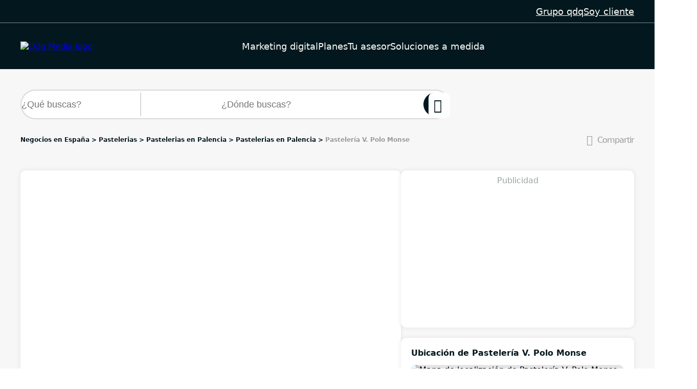

--- FILE ---
content_type: text/html;charset=utf-8
request_url: https://www.qdq.com/pasteleria-v-polo-monse-113420
body_size: 41806
content:
<!DOCTYPE html><html><head><meta charset="utf-8">
<meta name="viewport" content="width=device-width, initial-scale=1">
<script type="importmap">{"imports":{"#entry":"https://estaticos.qdq.com/nqdq/release-nuxt3-5b59dc32/_nuxt/MQyxBpRW.js"}}</script>
<title>Pastelería V. Polo Monse, Pastelerías en Palencia - qdq</title>
<style>@font-face{font-display:swap;font-family:DM Sans;font-style:normal;font-weight:400;src:url(https://estaticos.qdq.com/nqdq/release-nuxt3-5b59dc32/_nuxt/dm-sans-latin-ext-400-normal.BtiwyxMk.woff2) format("woff2"),url(https://estaticos.qdq.com/nqdq/release-nuxt3-5b59dc32/_nuxt/dm-sans-latin-ext-400-normal.BjWJ59Pq.woff) format("woff");unicode-range:u+0100-02ba,u+02bd-02c5,u+02c7-02cc,u+02ce-02d7,u+02dd-02ff,u+0304,u+0308,u+0329,u+1d00-1dbf,u+1e00-1e9f,u+1ef2-1eff,u+2020,u+20a0-20ab,u+20ad-20c0,u+2113,u+2c60-2c7f,u+a720-a7ff}@font-face{font-display:swap;font-family:DM Sans;font-style:normal;font-weight:400;src:url(https://estaticos.qdq.com/nqdq/release-nuxt3-5b59dc32/_nuxt/dm-sans-latin-400-normal.CW0RaeGs.woff2) format("woff2"),url(https://estaticos.qdq.com/nqdq/release-nuxt3-5b59dc32/_nuxt/dm-sans-latin-400-normal.BwCSEQnW.woff) format("woff");unicode-range:u+00??,u+0131,u+0152-0153,u+02bb-02bc,u+02c6,u+02da,u+02dc,u+0304,u+0308,u+0329,u+2000-206f,u+20ac,u+2122,u+2191,u+2193,u+2212,u+2215,u+feff,u+fffd}@font-face{font-display:swap;font-family:DM Sans;font-style:normal;font-weight:700;src:url(https://estaticos.qdq.com/nqdq/release-nuxt3-5b59dc32/_nuxt/dm-sans-latin-ext-700-normal.CJIcxD6K.woff2) format("woff2"),url(https://estaticos.qdq.com/nqdq/release-nuxt3-5b59dc32/_nuxt/dm-sans-latin-ext-700-normal.BLI3TTWz.woff) format("woff");unicode-range:u+0100-02ba,u+02bd-02c5,u+02c7-02cc,u+02ce-02d7,u+02dd-02ff,u+0304,u+0308,u+0329,u+1d00-1dbf,u+1e00-1e9f,u+1ef2-1eff,u+2020,u+20a0-20ab,u+20ad-20c0,u+2113,u+2c60-2c7f,u+a720-a7ff}@font-face{font-display:swap;font-family:DM Sans;font-style:normal;font-weight:700;src:url(https://estaticos.qdq.com/nqdq/release-nuxt3-5b59dc32/_nuxt/dm-sans-latin-700-normal.DvUfVpUG.woff2) format("woff2"),url(https://estaticos.qdq.com/nqdq/release-nuxt3-5b59dc32/_nuxt/dm-sans-latin-700-normal.CUSSCpQX.woff) format("woff");unicode-range:u+00??,u+0131,u+0152-0153,u+02bb-02bc,u+02c6,u+02da,u+02dc,u+0304,u+0308,u+0329,u+2000-206f,u+20ac,u+2122,u+2191,u+2193,u+2212,u+2215,u+feff,u+fffd}:root{font-family:var(--corporate-font);--corporate-font:"DM Sans",system-ui,-apple-system,sans-serif}@font-face{font-display:swap;font-family:Icon,monospace;font-style:normal;font-weight:400;src:url(https://estaticos.qdq.com/nqdq/release-nuxt3-5b59dc32/fonts/Icon.woff) format("woff")}[class*=" icon-"],[class^=icon-]{font-family:Icon,monospace!important;speak:none}@font-face{font-display:swap;font-family:qdq-brand-icons;font-style:normal;font-weight:400;src:url(https://estaticos.qdq.com/nqdq/release-nuxt3-5b59dc32/fonts/qdq-brand-icons.woff?io7t2f) format("woff")}[class*=" icon-"],[class*=" icon-qdq-"],[class^=icon-],[class^=icon-qdq-]{font-style:normal;font-variant:normal;font-weight:400;line-height:1;text-transform:none;-webkit-font-smoothing:antialiased;-moz-osx-font-smoothing:grayscale}[class*=" icon-qdq-"],[class^=icon-qdq-]{font-family:qdq-brand-icons!important;speak:never}.icon-chevron-right:before{content:""}.icon-chevron-left:before{content:""}.icon-chevron-down:before{content:""}.icon-chevron-up:before{content:""}.icon-chrome-brands:before{content:""}.icon-firefox-brands:before{content:""}.icon-internet-explorer-brands:before{content:""}.icon-mobile-alt-solid:before{content:""}.icon-safari-brands:before{content:""}.icon-icono_gmb:before{content:""}.icon-pinterest:before{content:""}*{border:0;box-sizing:border-box;margin:0;padding:0}body{font-family:var(--corporate-font)}body,p{font-size:16px}p{margin-bottom:8px}ul{list-style:none}abbr[title]{text-decoration:none}button{cursor:pointer}button:focus{outline:0}.sr-only{height:1px;margin:-1px;overflow:hidden;padding:0;position:absolute;width:1px;clip:rect(0,0,0,0);border:0}.wrapper{height:100%;margin:0 auto;max-width:1349px;padding:0 15px;position:relative;width:100%}.modals-group{left:0;position:absolute;top:0;width:100%;z-index:10}.disallowed-for-crawlers,[v-cloak]{display:none}@media(min-width:768px){.wrapper{padding:0 20px}}@media(min-width:1024px){.wrapper{padding:0 40px}.modals-group{position:fixed}}@media(min-width:1366px){.wrapper{padding:0 15px}}.section-title{color:#03181e;font-size:18px;font-weight:700;line-height:24px;margin:25px 0;text-align:left}.highlight{color:#c1fc6e}@media(min-width:768px){.section-title{font-size:20px;margin:28px 0;text-align:center}}@media(min-width:1024px){.section-title{font-size:24px;margin:36px 0}}@media(min-width:1366px){.section-title{font-size:28px;margin:44px 0}}:root{--swiper-theme-color:#007aff}:host{display:block;margin-left:auto;margin-right:auto;position:relative;z-index:1}.swiper{display:block;list-style:none;margin-left:auto;margin-right:auto;overflow:hidden;padding:0;position:relative;z-index:1}.swiper-vertical>.swiper-wrapper{flex-direction:column}.swiper-wrapper{box-sizing:content-box;display:flex;height:100%;position:relative;transition-property:transform;transition-timing-function:var(--swiper-wrapper-transition-timing-function,initial);width:100%;z-index:1}.swiper-android .swiper-slide,.swiper-ios .swiper-slide,.swiper-wrapper{transform:translateZ(0)}.swiper-horizontal{touch-action:pan-y}.swiper-vertical{touch-action:pan-x}.swiper-slide{display:block;flex-shrink:0;height:100%;position:relative;transition-property:transform;width:100%}.swiper-slide-invisible-blank{visibility:hidden}.swiper-autoheight,.swiper-autoheight .swiper-slide{height:auto}.swiper-autoheight .swiper-wrapper{align-items:flex-start;transition-property:transform,height}.swiper-backface-hidden .swiper-slide{backface-visibility:hidden;transform:translateZ(0)}.swiper-3d.swiper-css-mode .swiper-wrapper{perspective:1200px}.swiper-3d .swiper-wrapper{transform-style:preserve-3d}.swiper-3d{perspective:1200px}.swiper-3d .swiper-cube-shadow,.swiper-3d .swiper-slide{transform-style:preserve-3d}.swiper-css-mode>.swiper-wrapper{overflow:auto;scrollbar-width:none;-ms-overflow-style:none}.swiper-css-mode>.swiper-wrapper::-webkit-scrollbar{display:none}.swiper-css-mode>.swiper-wrapper>.swiper-slide{scroll-snap-align:start start}.swiper-css-mode.swiper-horizontal>.swiper-wrapper{scroll-snap-type:x mandatory}.swiper-css-mode.swiper-vertical>.swiper-wrapper{scroll-snap-type:y mandatory}.swiper-css-mode.swiper-free-mode>.swiper-wrapper{scroll-snap-type:none}.swiper-css-mode.swiper-free-mode>.swiper-wrapper>.swiper-slide{scroll-snap-align:none}.swiper-css-mode.swiper-centered>.swiper-wrapper:before{content:"";flex-shrink:0;order:9999}.swiper-css-mode.swiper-centered>.swiper-wrapper>.swiper-slide{scroll-snap-align:center center;scroll-snap-stop:always}.swiper-css-mode.swiper-centered.swiper-horizontal>.swiper-wrapper>.swiper-slide:first-child{margin-inline-start:var(--swiper-centered-offset-before)}.swiper-css-mode.swiper-centered.swiper-horizontal>.swiper-wrapper:before{height:100%;min-height:1px;width:var(--swiper-centered-offset-after)}.swiper-css-mode.swiper-centered.swiper-vertical>.swiper-wrapper>.swiper-slide:first-child{margin-block-start:var(--swiper-centered-offset-before)}.swiper-css-mode.swiper-centered.swiper-vertical>.swiper-wrapper:before{height:var(--swiper-centered-offset-after);min-width:1px;width:100%}.swiper-3d .swiper-slide-shadow,.swiper-3d .swiper-slide-shadow-bottom,.swiper-3d .swiper-slide-shadow-left,.swiper-3d .swiper-slide-shadow-right,.swiper-3d .swiper-slide-shadow-top{height:100%;left:0;pointer-events:none;position:absolute;top:0;width:100%;z-index:10}.swiper-3d .swiper-slide-shadow{background:#00000026}.swiper-3d .swiper-slide-shadow-left{background-image:linear-gradient(270deg,rgba(0,0,0,.5),transparent)}.swiper-3d .swiper-slide-shadow-right{background-image:linear-gradient(90deg,rgba(0,0,0,.5),transparent)}.swiper-3d .swiper-slide-shadow-top{background-image:linear-gradient(0deg,rgba(0,0,0,.5),transparent)}.swiper-3d .swiper-slide-shadow-bottom{background-image:linear-gradient(180deg,rgba(0,0,0,.5),transparent)}.swiper-lazy-preloader{border:4px solid var(--swiper-preloader-color,var(--swiper-theme-color));border-radius:50%;border-top:4px solid transparent;box-sizing:border-box;height:42px;left:50%;margin-left:-21px;margin-top:-21px;position:absolute;top:50%;transform-origin:50%;width:42px;z-index:10}:is(.swiper-watch-progress .swiper-slide-visible,.swiper:not(.swiper-watch-progress)) .swiper-lazy-preloader{animation:swiper-preloader-spin 1s linear infinite}.swiper-lazy-preloader-white{--swiper-preloader-color:#fff}.swiper-lazy-preloader-black{--swiper-preloader-color:#000}@keyframes swiper-preloader-spin{0%{transform:rotate(0)}to{transform:rotate(1turn)}}:root{--swiper-navigation-size:44px}.swiper-button-next,.swiper-button-prev{align-items:center;color:var(--swiper-navigation-color,var(--swiper-theme-color));cursor:pointer;display:flex;height:var(--swiper-navigation-size);justify-content:center;position:absolute;width:var(--swiper-navigation-size);z-index:10}:is(.swiper-button-next,.swiper-button-prev).swiper-button-disabled{cursor:auto;opacity:.35;pointer-events:none}:is(.swiper-button-next,.swiper-button-prev).swiper-button-hidden{cursor:auto;opacity:0;pointer-events:none}.swiper-navigation-disabled :is(.swiper-button-next,.swiper-button-prev){display:none!important}:is(.swiper-button-next,.swiper-button-prev) svg{fill:currentColor;height:100%;-o-object-fit:contain;object-fit:contain;pointer-events:none;transform-origin:center;width:100%}.swiper-button-lock{display:none}.swiper-button-next,.swiper-button-prev{margin-top:calc(0px - var(--swiper-navigation-size)/2);top:var(--swiper-navigation-top-offset,50%)}.swiper-button-prev{left:var(--swiper-navigation-sides-offset,4px);right:auto}.swiper-button-prev .swiper-navigation-icon{transform:rotate(180deg)}.swiper-button-next{left:auto;right:var(--swiper-navigation-sides-offset,4px)}.swiper-horizontal .swiper-button-next,.swiper-horizontal .swiper-button-prev,.swiper-horizontal~.swiper-button-next,.swiper-horizontal~.swiper-button-prev{margin-left:0;margin-top:calc(0px - var(--swiper-navigation-size)/2);top:var(--swiper-navigation-top-offset,50%)}.swiper-horizontal.swiper-rtl .swiper-button-next,.swiper-horizontal.swiper-rtl~.swiper-button-next,.swiper-horizontal~.swiper-button-prev,.swiper-horizontal .swiper-button-prev{left:var(--swiper-navigation-sides-offset,4px);right:auto}.swiper-horizontal.swiper-rtl .swiper-button-prev,.swiper-horizontal.swiper-rtl~.swiper-button-prev,.swiper-horizontal~.swiper-button-next,.swiper-horizontal .swiper-button-next{left:auto;right:var(--swiper-navigation-sides-offset,4px)}:is(.swiper-horizontal.swiper-rtl .swiper-button-next,.swiper-horizontal.swiper-rtl~.swiper-button-next,.swiper-horizontal~.swiper-button-prev,.swiper-horizontal .swiper-button-prev) .swiper-navigation-icon{transform:rotate(180deg)}:is(.swiper-horizontal.swiper-rtl .swiper-button-prev,.swiper-horizontal.swiper-rtl~.swiper-button-prev) .swiper-navigation-icon{transform:rotate(0)}.swiper-vertical .swiper-button-next,.swiper-vertical .swiper-button-prev,.swiper-vertical~.swiper-button-next,.swiper-vertical~.swiper-button-prev{left:var(--swiper-navigation-top-offset,50%);margin-left:calc(0px - var(--swiper-navigation-size)/2);margin-top:0;right:auto}.swiper-vertical .swiper-button-prev,.swiper-vertical~.swiper-button-prev{bottom:auto;top:var(--swiper-navigation-sides-offset,4px)}:is(.swiper-vertical .swiper-button-prev,.swiper-vertical~.swiper-button-prev) .swiper-navigation-icon{transform:rotate(-90deg)}.swiper-vertical .swiper-button-next,.swiper-vertical~.swiper-button-next{bottom:var(--swiper-navigation-sides-offset,4px);top:auto}:is(.swiper-vertical .swiper-button-next,.swiper-vertical~.swiper-button-next) .swiper-navigation-icon{transform:rotate(90deg)}body{opacity:1;transition:opacity .1s ease-in}.button-rounded,.button-rounded-primary,.button-rounded-secondary{align-items:center;border-radius:50px;cursor:pointer;display:flex;font-family:var(--corporate-font);font-size:18px;font-weight:700;height:50px;justify-content:center;line-height:26.4px;padding:0 28px;text-decoration:none}.button-rounded-primary{background-color:#c1fc6e;border:1px solid #c1fc6e;color:#000}.button-rounded-primary:hover,.button-rounded-secondary{background-color:#03181e;border:1px solid #c1fc6e;color:#c1fc6e}.button-rounded-secondary:hover{background-color:#c1fc6e;color:#03181e}</style>
<style>.ion-ios-add:before{content:""}.ion-ios-add-circle:before{content:""}.ion-ios-add-circle-outline:before{content:""}.ion-ios-airplane:before{content:""}.ion-ios-alarm:before{content:""}.ion-ios-albums:before{content:""}.ion-ios-alert:before{content:""}.ion-ios-american-football:before{content:""}.ion-ios-analytics:before{content:""}.ion-ios-aperture:before{content:""}.ion-ios-apps:before{content:""}.ion-ios-appstore:before{content:""}.ion-ios-archive:before{content:""}.ion-ios-arrow-back:before{content:""}.ion-ios-arrow-down:before{content:""}.ion-ios-arrow-dropdown:before{content:""}.ion-ios-arrow-dropdown-circle:before{content:""}.ion-ios-arrow-dropleft:before{content:""}.ion-ios-arrow-dropleft-circle:before{content:""}.ion-ios-arrow-dropright:before{content:""}.ion-ios-arrow-dropright-circle:before{content:""}.ion-ios-arrow-dropup:before{content:""}.ion-ios-arrow-dropup-circle:before{content:""}.ion-ios-arrow-forward:before{content:""}.ion-ios-arrow-round-back:before{content:""}.ion-ios-arrow-round-down:before{content:""}.ion-ios-arrow-round-forward:before{content:""}.ion-ios-arrow-round-up:before{content:""}.ion-ios-arrow-up:before{content:""}.ion-ios-at:before{content:""}.ion-ios-attach:before{content:""}.ion-ios-backspace:before{content:""}.ion-ios-barcode:before{content:""}.ion-ios-baseball:before{content:""}.ion-ios-basket:before{content:""}.ion-ios-basketball:before{content:""}.ion-ios-battery-charging:before{content:""}.ion-ios-battery-dead:before{content:""}.ion-ios-battery-full:before{content:""}.ion-ios-beaker:before{content:""}.ion-ios-bed:before{content:""}.ion-ios-beer:before{content:""}.ion-ios-bicycle:before{content:""}.ion-ios-bluetooth:before{content:""}.ion-ios-boat:before{content:""}.ion-ios-body:before{content:""}.ion-ios-bonfire:before{content:""}.ion-ios-book:before{content:""}.ion-ios-bookmark:before{content:""}.ion-ios-bookmarks:before{content:""}.ion-ios-bowtie:before{content:""}.ion-ios-briefcase:before{content:""}.ion-ios-browsers:before{content:""}.ion-ios-brush:before{content:""}.ion-ios-bug:before{content:""}.ion-ios-build:before{content:""}.ion-ios-bulb:before{content:""}.ion-ios-bus:before{content:""}.ion-ios-business:before{content:""}.ion-ios-cafe:before{content:""}.ion-ios-calculator:before{content:""}.ion-ios-calendar:before{content:""}.ion-ios-call:before{content:""}.ion-ios-camera:before{content:""}.ion-ios-car:before{content:""}.ion-ios-card:before{content:""}.ion-ios-cart:before{content:""}.ion-ios-cash:before{content:""}.ion-ios-cellular:before{content:""}.ion-ios-chatboxes:before{content:""}.ion-ios-chatbubbles:before{content:""}.ion-ios-checkbox:before{content:""}.ion-ios-checkbox-outline:before{content:""}.ion-ios-checkmark:before{content:""}.ion-ios-checkmark-circle:before{content:""}.ion-ios-checkmark-circle-outline:before{content:""}.ion-ios-clipboard:before{content:""}.ion-ios-clock:before{content:""}.ion-ios-close:before{content:""}.ion-ios-close-circle:before{content:""}.ion-ios-close-circle-outline:before{content:""}.ion-ios-cloud:before{content:""}.ion-ios-cloud-circle:before{content:""}.ion-ios-cloud-done:before{content:""}.ion-ios-cloud-download:before{content:""}.ion-ios-cloud-outline:before{content:""}.ion-ios-cloud-upload:before{content:""}.ion-ios-cloudy:before{content:""}.ion-ios-cloudy-night:before{content:""}.ion-ios-code:before{content:""}.ion-ios-code-download:before{content:""}.ion-ios-code-working:before{content:""}.ion-ios-cog:before{content:""}.ion-ios-color-fill:before{content:""}.ion-ios-color-filter:before{content:""}.ion-ios-color-palette:before{content:""}.ion-ios-color-wand:before{content:""}.ion-ios-compass:before{content:""}.ion-ios-construct:before{content:""}.ion-ios-contact:before{content:""}.ion-ios-contacts:before{content:""}.ion-ios-contract:before{content:""}.ion-ios-contrast:before{content:""}.ion-ios-copy:before{content:""}.ion-ios-create:before{content:""}.ion-ios-crop:before{content:""}.ion-ios-cube:before{content:""}.ion-ios-cut:before{content:""}.ion-ios-desktop:before{content:""}.ion-ios-disc:before{content:""}.ion-ios-document:before{content:""}.ion-ios-done-all:before{content:""}.ion-ios-download:before{content:""}.ion-ios-easel:before{content:""}.ion-ios-egg:before{content:""}.ion-ios-exit:before{content:""}.ion-ios-expand:before{content:""}.ion-ios-eye:before{content:""}.ion-ios-eye-off:before{content:""}.ion-ios-fastforward:before{content:""}.ion-ios-female:before{content:""}.ion-ios-filing:before{content:""}.ion-ios-film:before{content:""}.ion-ios-finger-print:before{content:""}.ion-ios-fitness:before{content:""}.ion-ios-flag:before{content:""}.ion-ios-flame:before{content:""}.ion-ios-flash:before{content:""}.ion-ios-flash-off:before{content:""}.ion-ios-flashlight:before{content:""}.ion-ios-flask:before{content:""}.ion-ios-flower:before{content:""}.ion-ios-folder:before{content:""}.ion-ios-folder-open:before{content:""}.ion-ios-football:before{content:""}.ion-ios-funnel:before{content:""}.ion-ios-gift:before{content:""}.ion-ios-git-branch:before{content:""}.ion-ios-git-commit:before{content:""}.ion-ios-git-compare:before{content:""}.ion-ios-git-merge:before{content:""}.ion-ios-git-network:before{content:""}.ion-ios-git-pull-request:before{content:""}.ion-ios-glasses:before{content:""}.ion-ios-globe:before{content:""}.ion-ios-grid:before{content:""}.ion-ios-hammer:before{content:""}.ion-ios-hand:before{content:""}.ion-ios-happy:before{content:""}.ion-ios-headset:before{content:""}.ion-ios-heart:before{content:""}.ion-ios-heart-dislike:before{content:""}.ion-ios-heart-empty:before{content:""}.ion-ios-heart-half:before{content:""}.ion-ios-help:before{content:""}.ion-ios-help-buoy:before{content:""}.ion-ios-help-circle:before{content:""}.ion-ios-help-circle-outline:before{content:""}.ion-ios-home:before{content:""}.ion-ios-hourglass:before{content:""}.ion-ios-ice-cream:before{content:""}.ion-ios-image:before{content:""}.ion-ios-images:before{content:""}.ion-ios-infinite:before{content:""}.ion-ios-information:before{content:""}.ion-ios-information-circle:before{content:""}.ion-ios-information-circle-outline:before{content:""}.ion-ios-jet:before{content:""}.ion-ios-journal:before{content:""}.ion-ios-key:before{content:""}.ion-ios-keypad:before{content:""}.ion-ios-laptop:before{content:""}.ion-ios-leaf:before{content:""}.ion-ios-link:before{content:""}.ion-ios-list:before{content:""}.ion-ios-list-box:before{content:""}.ion-ios-locate:before{content:""}.ion-ios-lock:before{content:""}.ion-ios-log-in:before{content:""}.ion-ios-log-out:before{content:""}.ion-ios-magnet:before{content:""}.ion-ios-mail:before{content:""}.ion-ios-mail-open:before{content:""}.ion-ios-mail-unread:before{content:""}.ion-ios-male:before{content:""}.ion-ios-man:before{content:""}.ion-ios-map:before{content:""}.ion-ios-medal:before{content:""}.ion-ios-medical:before{content:""}.ion-ios-medkit:before{content:""}.ion-ios-megaphone:before{content:""}.ion-ios-menu:before{content:""}.ion-ios-mic:before{content:""}.ion-ios-mic-off:before{content:""}.ion-ios-microphone:before{content:""}.ion-ios-moon:before{content:""}.ion-ios-more:before{content:""}.ion-ios-move:before{content:""}.ion-ios-musical-note:before{content:""}.ion-ios-musical-notes:before{content:""}.ion-ios-navigate:before{content:""}.ion-ios-notifications:before{content:""}.ion-ios-notifications-off:before{content:""}.ion-ios-notifications-outline:before{content:""}.ion-ios-nuclear:before{content:""}.ion-ios-nutrition:before{content:""}.ion-ios-open:before{content:""}.ion-ios-options:before{content:""}.ion-ios-outlet:before{content:""}.ion-ios-paper:before{content:""}.ion-ios-paper-plane:before{content:""}.ion-ios-partly-sunny:before{content:""}.ion-ios-pause:before{content:""}.ion-ios-paw:before{content:""}.ion-ios-people:before{content:""}.ion-ios-person:before{content:""}.ion-ios-person-add:before{content:""}.ion-ios-phone-landscape:before{content:""}.ion-ios-phone-portrait:before{content:""}.ion-ios-photos:before{content:""}.ion-ios-pie:before{content:""}.ion-ios-pin:before{content:""}.ion-ios-pint:before{content:""}.ion-ios-pizza:before{content:""}.ion-ios-planet:before{content:""}.ion-ios-play:before{content:""}.ion-ios-play-circle:before{content:""}.ion-ios-podium:before{content:""}.ion-ios-power:before{content:""}.ion-ios-pricetag:before{content:""}.ion-ios-pricetags:before{content:""}.ion-ios-print:before{content:""}.ion-ios-pulse:before{content:""}.ion-ios-qr-scanner:before{content:""}.ion-ios-quote:before{content:""}.ion-ios-radio:before{content:""}.ion-ios-radio-button-off:before{content:""}.ion-ios-radio-button-on:before{content:""}.ion-ios-rainy:before{content:""}.ion-ios-recording:before{content:""}.ion-ios-redo:before{content:""}.ion-ios-refresh:before{content:""}.ion-ios-refresh-circle:before{content:""}.ion-ios-remove:before{content:""}.ion-ios-remove-circle:before{content:""}.ion-ios-remove-circle-outline:before{content:""}.ion-ios-reorder:before{content:""}.ion-ios-repeat:before{content:""}.ion-ios-resize:before{content:""}.ion-ios-restaurant:before{content:""}.ion-ios-return-left:before{content:""}.ion-ios-return-right:before{content:""}.ion-ios-reverse-camera:before{content:""}.ion-ios-rewind:before{content:""}.ion-ios-ribbon:before{content:""}.ion-ios-rocket:before{content:""}.ion-ios-rose:before{content:""}.ion-ios-sad:before{content:""}.ion-ios-save:before{content:""}.ion-ios-school:before{content:""}.ion-ios-search:before{content:""}.ion-ios-send:before{content:""}.ion-ios-settings:before{content:""}.ion-ios-share:before{content:""}.ion-ios-share-alt:before{content:""}.ion-ios-shirt:before{content:""}.ion-ios-shuffle:before{content:""}.ion-ios-skip-backward:before{content:""}.ion-ios-skip-forward:before{content:""}.ion-ios-snow:before{content:""}.ion-ios-speedometer:before{content:""}.ion-ios-square:before{content:""}.ion-ios-square-outline:before{content:""}.ion-ios-star:before{content:""}.ion-ios-star-half:before{content:""}.ion-ios-star-outline:before{content:""}.ion-ios-stats:before{content:""}.ion-ios-stopwatch:before{content:""}.ion-ios-subway:before{content:""}.ion-ios-sunny:before{content:""}.ion-ios-swap:before{content:""}.ion-ios-switch:before{content:""}.ion-ios-sync:before{content:""}.ion-ios-tablet-landscape:before{content:""}.ion-ios-tablet-portrait:before{content:""}.ion-ios-tennisball:before{content:""}.ion-ios-text:before{content:""}.ion-ios-thermometer:before{content:""}.ion-ios-thumbs-down:before{content:""}.ion-ios-thumbs-up:before{content:""}.ion-ios-thunderstorm:before{content:""}.ion-ios-time:before{content:""}.ion-ios-timer:before{content:""}.ion-ios-today:before{content:""}.ion-ios-train:before{content:""}.ion-ios-transgender:before{content:""}.ion-ios-trash:before{content:""}.ion-ios-trending-down:before{content:""}.ion-ios-trending-up:before{content:""}.ion-ios-trophy:before{content:""}.ion-ios-tv:before{content:""}.ion-ios-umbrella:before{content:""}.ion-ios-undo:before{content:""}.ion-ios-unlock:before{content:""}.ion-ios-videocam:before{content:""}.ion-ios-volume-high:before{content:""}.ion-ios-volume-low:before{content:""}.ion-ios-volume-mute:before{content:""}.ion-ios-volume-off:before{content:""}.ion-ios-walk:before{content:""}.ion-ios-wallet:before{content:""}.ion-ios-warning:before{content:""}.ion-ios-watch:before{content:""}.ion-ios-water:before{content:""}.ion-ios-wifi:before{content:""}.ion-ios-wine:before{content:""}.ion-ios-woman:before{content:""}.ion-logo-android:before{content:""}.ion-logo-angular:before{content:""}.ion-logo-apple:before{content:""}.ion-logo-bitbucket:before{content:""}.ion-logo-bitcoin:before{content:""}.ion-logo-buffer:before{content:""}.ion-logo-chrome:before{content:""}.ion-logo-closed-captioning:before{content:""}.ion-logo-codepen:before{content:""}.ion-logo-css3:before{content:""}.ion-logo-designernews:before{content:""}.ion-logo-dribbble:before{content:""}.ion-logo-dropbox:before{content:""}.ion-logo-euro:before{content:""}.ion-logo-facebook:before{content:""}.ion-logo-flickr:before{content:""}.ion-logo-foursquare:before{content:""}.ion-logo-freebsd-devil:before{content:""}.ion-logo-game-controller-a:before{content:""}.ion-logo-game-controller-b:before{content:""}.ion-logo-github:before{content:""}.ion-logo-google:before{content:""}.ion-logo-googleplus:before{content:""}.ion-logo-hackernews:before{content:""}.ion-logo-html5:before{content:""}.ion-logo-instagram:before{content:""}.ion-logo-ionic:before{content:""}.ion-logo-ionitron:before{content:""}.ion-logo-javascript:before{content:""}.ion-logo-linkedin:before{content:""}.ion-logo-markdown:before{content:""}.ion-logo-model-s:before{content:""}.ion-logo-no-smoking:before{content:""}.ion-logo-nodejs:before{content:""}.ion-logo-npm:before{content:""}.ion-logo-octocat:before{content:""}.ion-logo-pinterest:before{content:""}.ion-logo-playstation:before{content:""}.ion-logo-polymer:before{content:""}.ion-logo-python:before{content:""}.ion-logo-reddit:before{content:""}.ion-logo-rss:before{content:""}.ion-logo-sass:before{content:""}.ion-logo-skype:before{content:""}.ion-logo-slack:before{content:""}.ion-logo-snapchat:before{content:""}.ion-logo-steam:before{content:""}.ion-logo-tumblr:before{content:""}.ion-logo-tux:before{content:""}.ion-logo-twitch:before{content:""}.ion-logo-twitter:before{content:""}.ion-logo-usd:before{content:""}.ion-logo-vimeo:before{content:""}.ion-logo-vk:before{content:""}.ion-logo-whatsapp:before{content:""}.ion-logo-windows:before{content:""}.ion-logo-wordpress:before{content:""}.ion-logo-xbox:before{content:""}.ion-logo-xing:before{content:""}.ion-logo-yahoo:before{content:""}.ion-logo-yen:before{content:""}.ion-logo-youtube:before{content:""}.ion-md-add:before{content:""}.ion-md-add-circle:before{content:""}.ion-md-add-circle-outline:before{content:""}.ion-md-airplane:before{content:""}.ion-md-alarm:before{content:""}.ion-md-albums:before{content:""}.ion-md-alert:before{content:""}.ion-md-american-football:before{content:""}.ion-md-analytics:before{content:""}.ion-md-aperture:before{content:""}.ion-md-apps:before{content:""}.ion-md-appstore:before{content:""}.ion-md-archive:before{content:""}.ion-md-arrow-back:before{content:""}.ion-md-arrow-down:before{content:""}.ion-md-arrow-dropdown:before{content:""}.ion-md-arrow-dropdown-circle:before{content:""}.ion-md-arrow-dropleft:before{content:""}.ion-md-arrow-dropleft-circle:before{content:""}.ion-md-arrow-dropright:before{content:""}.ion-md-arrow-dropright-circle:before{content:""}.ion-md-arrow-dropup:before{content:""}.ion-md-arrow-dropup-circle:before{content:""}.ion-md-arrow-forward:before{content:""}.ion-md-arrow-round-back:before{content:""}.ion-md-arrow-round-down:before{content:""}.ion-md-arrow-round-forward:before{content:""}.ion-md-arrow-round-up:before{content:""}.ion-md-arrow-up:before{content:""}.ion-md-at:before{content:""}.ion-md-attach:before{content:""}.ion-md-backspace:before{content:""}.ion-md-barcode:before{content:""}.ion-md-baseball:before{content:""}.ion-md-basket:before{content:""}.ion-md-basketball:before{content:""}.ion-md-battery-charging:before{content:""}.ion-md-battery-dead:before{content:""}.ion-md-battery-full:before{content:""}.ion-md-beaker:before{content:""}.ion-md-bed:before{content:""}.ion-md-beer:before{content:""}.ion-md-bicycle:before{content:""}.ion-md-bluetooth:before{content:""}.ion-md-boat:before{content:""}.ion-md-body:before{content:""}.ion-md-bonfire:before{content:""}.ion-md-book:before{content:""}.ion-md-bookmark:before{content:""}.ion-md-bookmarks:before{content:""}.ion-md-bowtie:before{content:""}.ion-md-briefcase:before{content:""}.ion-md-browsers:before{content:""}.ion-md-brush:before{content:""}.ion-md-bug:before{content:""}.ion-md-build:before{content:""}.ion-md-bulb:before{content:""}.ion-md-bus:before{content:""}.ion-md-business:before{content:""}.ion-md-cafe:before{content:""}.ion-md-calculator:before{content:""}.ion-md-calendar:before{content:""}.ion-md-call:before{content:""}.ion-md-camera:before{content:""}.ion-md-car:before{content:""}.ion-md-card:before{content:""}.ion-md-cart:before{content:""}.ion-md-cash:before{content:""}.ion-md-cellular:before{content:""}.ion-md-chatboxes:before{content:""}.ion-md-chatbubbles:before{content:""}.ion-md-checkbox:before{content:""}.ion-md-checkbox-outline:before{content:""}.ion-md-checkmark:before{content:""}.ion-md-checkmark-circle:before{content:""}.ion-md-checkmark-circle-outline:before{content:""}.ion-md-clipboard:before{content:""}.ion-md-clock:before{content:""}.ion-md-close:before{content:""}.ion-md-close-circle:before{content:""}.ion-md-close-circle-outline:before{content:""}.ion-md-cloud:before{content:""}.ion-md-cloud-circle:before{content:""}.ion-md-cloud-done:before{content:""}.ion-md-cloud-download:before{content:""}.ion-md-cloud-outline:before{content:""}.ion-md-cloud-upload:before{content:""}.ion-md-cloudy:before{content:""}.ion-md-cloudy-night:before{content:""}.ion-md-code:before{content:""}.ion-md-code-download:before{content:""}.ion-md-code-working:before{content:""}.ion-md-cog:before{content:""}.ion-md-color-fill:before{content:""}.ion-md-color-filter:before{content:""}.ion-md-color-palette:before{content:""}.ion-md-color-wand:before{content:""}.ion-md-compass:before{content:""}.ion-md-construct:before{content:""}.ion-md-contact:before{content:""}.ion-md-contacts:before{content:""}.ion-md-contract:before{content:""}.ion-md-contrast:before{content:""}.ion-md-copy:before{content:""}.ion-md-create:before{content:""}.ion-md-crop:before{content:""}.ion-md-cube:before{content:""}.ion-md-cut:before{content:""}.ion-md-desktop:before{content:""}.ion-md-disc:before{content:""}.ion-md-document:before{content:""}.ion-md-done-all:before{content:""}.ion-md-download:before{content:""}.ion-md-easel:before{content:""}.ion-md-egg:before{content:""}.ion-md-exit:before{content:""}.ion-md-expand:before{content:""}.ion-md-eye:before{content:""}.ion-md-eye-off:before{content:""}.ion-md-fastforward:before{content:""}.ion-md-female:before{content:""}.ion-md-filing:before{content:""}.ion-md-film:before{content:""}.ion-md-finger-print:before{content:""}.ion-md-fitness:before{content:""}.ion-md-flag:before{content:""}.ion-md-flame:before{content:""}.ion-md-flash:before{content:""}.ion-md-flash-off:before{content:""}.ion-md-flashlight:before{content:""}.ion-md-flask:before{content:""}.ion-md-flower:before{content:""}.ion-md-folder:before{content:""}.ion-md-folder-open:before{content:""}.ion-md-football:before{content:""}.ion-md-funnel:before{content:""}.ion-md-gift:before{content:""}.ion-md-git-branch:before{content:""}.ion-md-git-commit:before{content:""}.ion-md-git-compare:before{content:""}.ion-md-git-merge:before{content:""}.ion-md-git-network:before{content:""}.ion-md-git-pull-request:before{content:""}.ion-md-glasses:before{content:""}.ion-md-globe:before{content:""}.ion-md-grid:before{content:""}.ion-md-hammer:before{content:""}.ion-md-hand:before{content:""}.ion-md-happy:before{content:""}.ion-md-headset:before{content:""}.ion-md-heart:before{content:""}.ion-md-heart-dislike:before{content:""}.ion-md-heart-empty:before{content:""}.ion-md-heart-half:before{content:""}.ion-md-help:before{content:""}.ion-md-help-buoy:before{content:""}.ion-md-help-circle:before{content:""}.ion-md-help-circle-outline:before{content:""}.ion-md-home:before{content:""}.ion-md-hourglass:before{content:""}.ion-md-ice-cream:before{content:""}.ion-md-image:before{content:""}.ion-md-images:before{content:""}.ion-md-infinite:before{content:""}.ion-md-information:before{content:""}.ion-md-information-circle:before{content:""}.ion-md-information-circle-outline:before{content:""}.ion-md-jet:before{content:""}.ion-md-journal:before{content:""}.ion-md-key:before{content:""}.ion-md-keypad:before{content:""}.ion-md-laptop:before{content:""}.ion-md-leaf:before{content:""}.ion-md-link:before{content:""}.ion-md-list:before{content:""}.ion-md-list-box:before{content:""}.ion-md-locate:before{content:""}.ion-md-lock:before{content:""}.ion-md-log-in:before{content:""}.ion-md-log-out:before{content:""}.ion-md-magnet:before{content:""}.ion-md-mail:before{content:""}.ion-md-mail-open:before{content:""}.ion-md-mail-unread:before{content:""}.ion-md-male:before{content:""}.ion-md-man:before{content:""}.ion-md-map:before{content:""}.ion-md-medal:before{content:""}.ion-md-medical:before{content:""}.ion-md-medkit:before{content:""}.ion-md-megaphone:before{content:""}.ion-md-menu:before{content:""}.ion-md-mic:before{content:""}.ion-md-mic-off:before{content:""}.ion-md-microphone:before{content:""}.ion-md-moon:before{content:""}.ion-md-more:before{content:""}.ion-md-move:before{content:""}.ion-md-musical-note:before{content:""}.ion-md-musical-notes:before{content:""}.ion-md-navigate:before{content:""}.ion-md-notifications:before{content:""}.ion-md-notifications-off:before{content:""}.ion-md-notifications-outline:before{content:""}.ion-md-nuclear:before{content:""}.ion-md-nutrition:before{content:""}.ion-md-open:before{content:""}.ion-md-options:before{content:""}.ion-md-outlet:before{content:""}.ion-md-paper:before{content:""}.ion-md-paper-plane:before{content:""}.ion-md-partly-sunny:before{content:""}.ion-md-pause:before{content:""}.ion-md-paw:before{content:""}.ion-md-people:before{content:""}.ion-md-person:before{content:""}.ion-md-person-add:before{content:""}.ion-md-phone-landscape:before{content:""}.ion-md-phone-portrait:before{content:""}.ion-md-photos:before{content:""}.ion-md-pie:before{content:""}.ion-md-pin:before{content:""}.ion-md-pint:before{content:""}.ion-md-pizza:before{content:""}.ion-md-planet:before{content:""}.ion-md-play:before{content:""}.ion-md-play-circle:before{content:""}.ion-md-podium:before{content:""}.ion-md-power:before{content:""}.ion-md-pricetag:before{content:""}.ion-md-pricetags:before{content:""}.ion-md-print:before{content:""}.ion-md-pulse:before{content:""}.ion-md-qr-scanner:before{content:""}.ion-md-quote:before{content:""}.ion-md-radio:before{content:""}.ion-md-radio-button-off:before{content:""}.ion-md-radio-button-on:before{content:""}.ion-md-rainy:before{content:""}.ion-md-recording:before{content:""}.ion-md-redo:before{content:""}.ion-md-refresh:before{content:""}.ion-md-refresh-circle:before{content:""}.ion-md-remove:before{content:""}.ion-md-remove-circle:before{content:""}.ion-md-remove-circle-outline:before{content:""}.ion-md-reorder:before{content:""}.ion-md-repeat:before{content:""}.ion-md-resize:before{content:""}.ion-md-restaurant:before{content:""}.ion-md-return-left:before{content:""}.ion-md-return-right:before{content:""}.ion-md-reverse-camera:before{content:""}.ion-md-rewind:before{content:""}.ion-md-ribbon:before{content:""}.ion-md-rocket:before{content:""}.ion-md-rose:before{content:""}.ion-md-sad:before{content:""}.ion-md-save:before{content:""}.ion-md-school:before{content:""}.ion-md-search:before{content:""}.ion-md-send:before{content:""}.ion-md-settings:before{content:""}.ion-md-share:before{content:""}.ion-md-share-alt:before{content:""}.ion-md-shirt:before{content:""}.ion-md-shuffle:before{content:""}.ion-md-skip-backward:before{content:""}.ion-md-skip-forward:before{content:""}.ion-md-snow:before{content:""}.ion-md-speedometer:before{content:""}.ion-md-square:before{content:""}.ion-md-square-outline:before{content:""}.ion-md-star:before{content:""}.ion-md-star-half:before{content:""}.ion-md-star-outline:before{content:""}.ion-md-stats:before{content:""}.ion-md-stopwatch:before{content:""}.ion-md-subway:before{content:""}.ion-md-sunny:before{content:""}.ion-md-swap:before{content:""}.ion-md-switch:before{content:""}.ion-md-sync:before{content:""}.ion-md-tablet-landscape:before{content:""}.ion-md-tablet-portrait:before{content:""}.ion-md-tennisball:before{content:""}.ion-md-text:before{content:""}.ion-md-thermometer:before{content:""}.ion-md-thumbs-down:before{content:""}.ion-md-thumbs-up:before{content:""}.ion-md-thunderstorm:before{content:""}.ion-md-time:before{content:""}.ion-md-timer:before{content:""}.ion-md-today:before{content:""}.ion-md-train:before{content:""}.ion-md-transgender:before{content:""}.ion-md-trash:before{content:""}.ion-md-trending-down:before{content:""}.ion-md-trending-up:before{content:""}.ion-md-trophy:before{content:""}.ion-md-tv:before{content:""}.ion-md-umbrella:before{content:""}.ion-md-undo:before{content:""}.ion-md-unlock:before{content:""}.ion-md-videocam:before{content:""}.ion-md-volume-high:before{content:""}.ion-md-volume-low:before{content:""}.ion-md-volume-mute:before{content:""}.ion-md-volume-off:before{content:""}.ion-md-walk:before{content:""}.ion-md-wallet:before{content:""}.ion-md-warning:before{content:""}.ion-md-watch:before{content:""}.ion-md-water:before{content:""}.ion-md-wifi:before{content:""}.ion-md-wine:before{content:""}.ion-md-woman:before{content:""}@font-face{font-display:swap;font-family:Ionicons;font-style:normal;font-weight:400;src:url(https://estaticos.qdq.com/nqdq/release-nuxt3-5b59dc32/fonts/ionicons.woff2) format("woff2")}.ion,.ion-icon,.ion-ios-add-circle-outline:before,.ion-ios-add-circle:before,.ion-ios-add:before,.ion-ios-airplane:before,.ion-ios-alarm:before,.ion-ios-albums:before,.ion-ios-alert:before,.ion-ios-american-football:before,.ion-ios-analytics:before,.ion-ios-aperture:before,.ion-ios-apps:before,.ion-ios-appstore:before,.ion-ios-archive:before,.ion-ios-arrow-back:before,.ion-ios-arrow-down:before,.ion-ios-arrow-dropdown-circle:before,.ion-ios-arrow-dropdown:before,.ion-ios-arrow-dropleft-circle:before,.ion-ios-arrow-dropleft:before,.ion-ios-arrow-dropright-circle:before,.ion-ios-arrow-dropright:before,.ion-ios-arrow-dropup-circle:before,.ion-ios-arrow-dropup:before,.ion-ios-arrow-forward:before,.ion-ios-arrow-round-back:before,.ion-ios-arrow-round-down:before,.ion-ios-arrow-round-forward:before,.ion-ios-arrow-round-up:before,.ion-ios-arrow-up:before,.ion-ios-at:before,.ion-ios-attach:before,.ion-ios-backspace:before,.ion-ios-barcode:before,.ion-ios-baseball:before,.ion-ios-basket:before,.ion-ios-basketball:before,.ion-ios-battery-charging:before,.ion-ios-battery-dead:before,.ion-ios-battery-full:before,.ion-ios-beaker:before,.ion-ios-bed:before,.ion-ios-beer:before,.ion-ios-bicycle:before,.ion-ios-bluetooth:before,.ion-ios-boat:before,.ion-ios-body:before,.ion-ios-bonfire:before,.ion-ios-book:before,.ion-ios-bookmark:before,.ion-ios-bookmarks:before,.ion-ios-bowtie:before,.ion-ios-briefcase:before,.ion-ios-browsers:before,.ion-ios-brush:before,.ion-ios-bug:before,.ion-ios-build:before,.ion-ios-bulb:before,.ion-ios-bus:before,.ion-ios-business:before,.ion-ios-cafe:before,.ion-ios-calculator:before,.ion-ios-calendar:before,.ion-ios-call:before,.ion-ios-camera:before,.ion-ios-car:before,.ion-ios-card:before,.ion-ios-cart:before,.ion-ios-cash:before,.ion-ios-cellular:before,.ion-ios-chatboxes:before,.ion-ios-chatbubbles:before,.ion-ios-checkbox-outline:before,.ion-ios-checkbox:before,.ion-ios-checkmark-circle-outline:before,.ion-ios-checkmark-circle:before,.ion-ios-checkmark:before,.ion-ios-clipboard:before,.ion-ios-clock:before,.ion-ios-close-circle-outline:before,.ion-ios-close-circle:before,.ion-ios-close:before,.ion-ios-cloud-circle:before,.ion-ios-cloud-done:before,.ion-ios-cloud-download:before,.ion-ios-cloud-outline:before,.ion-ios-cloud-upload:before,.ion-ios-cloud:before,.ion-ios-cloudy-night:before,.ion-ios-cloudy:before,.ion-ios-code-download:before,.ion-ios-code-working:before,.ion-ios-code:before,.ion-ios-cog:before,.ion-ios-color-fill:before,.ion-ios-color-filter:before,.ion-ios-color-palette:before,.ion-ios-color-wand:before,.ion-ios-compass:before,.ion-ios-construct:before,.ion-ios-contact:before,.ion-ios-contacts:before,.ion-ios-contract:before,.ion-ios-contrast:before,.ion-ios-copy:before,.ion-ios-create:before,.ion-ios-crop:before,.ion-ios-cube:before,.ion-ios-cut:before,.ion-ios-desktop:before,.ion-ios-disc:before,.ion-ios-document:before,.ion-ios-done-all:before,.ion-ios-download:before,.ion-ios-easel:before,.ion-ios-egg:before,.ion-ios-exit:before,.ion-ios-expand:before,.ion-ios-eye-off:before,.ion-ios-eye:before,.ion-ios-fastforward:before,.ion-ios-female:before,.ion-ios-filing:before,.ion-ios-film:before,.ion-ios-finger-print:before,.ion-ios-fitness:before,.ion-ios-flag:before,.ion-ios-flame:before,.ion-ios-flash-off:before,.ion-ios-flash:before,.ion-ios-flashlight:before,.ion-ios-flask:before,.ion-ios-flower:before,.ion-ios-folder-open:before,.ion-ios-folder:before,.ion-ios-football:before,.ion-ios-funnel:before,.ion-ios-gift:before,.ion-ios-git-branch:before,.ion-ios-git-commit:before,.ion-ios-git-compare:before,.ion-ios-git-merge:before,.ion-ios-git-network:before,.ion-ios-git-pull-request:before,.ion-ios-glasses:before,.ion-ios-globe:before,.ion-ios-grid:before,.ion-ios-hammer:before,.ion-ios-hand:before,.ion-ios-happy:before,.ion-ios-headset:before,.ion-ios-heart-dislike:before,.ion-ios-heart-empty:before,.ion-ios-heart-half:before,.ion-ios-heart:before,.ion-ios-help-buoy:before,.ion-ios-help-circle-outline:before,.ion-ios-help-circle:before,.ion-ios-help:before,.ion-ios-home:before,.ion-ios-hourglass:before,.ion-ios-ice-cream:before,.ion-ios-image:before,.ion-ios-images:before,.ion-ios-infinite:before,.ion-ios-information-circle-outline:before,.ion-ios-information-circle:before,.ion-ios-information:before,.ion-ios-jet:before,.ion-ios-journal:before,.ion-ios-key:before,.ion-ios-keypad:before,.ion-ios-laptop:before,.ion-ios-leaf:before,.ion-ios-link:before,.ion-ios-list-box:before,.ion-ios-list:before,.ion-ios-locate:before,.ion-ios-lock:before,.ion-ios-log-in:before,.ion-ios-log-out:before,.ion-ios-magnet:before,.ion-ios-mail-open:before,.ion-ios-mail-unread:before,.ion-ios-mail:before,.ion-ios-male:before,.ion-ios-man:before,.ion-ios-map:before,.ion-ios-medal:before,.ion-ios-medical:before,.ion-ios-medkit:before,.ion-ios-megaphone:before,.ion-ios-menu:before,.ion-ios-mic-off:before,.ion-ios-mic:before,.ion-ios-microphone:before,.ion-ios-moon:before,.ion-ios-more:before,.ion-ios-move:before,.ion-ios-musical-note:before,.ion-ios-musical-notes:before,.ion-ios-navigate:before,.ion-ios-notifications-off:before,.ion-ios-notifications-outline:before,.ion-ios-notifications:before,.ion-ios-nuclear:before,.ion-ios-nutrition:before,.ion-ios-open:before,.ion-ios-options:before,.ion-ios-outlet:before,.ion-ios-paper-plane:before,.ion-ios-paper:before,.ion-ios-partly-sunny:before,.ion-ios-pause:before,.ion-ios-paw:before,.ion-ios-people:before,.ion-ios-person-add:before,.ion-ios-person:before,.ion-ios-phone-landscape:before,.ion-ios-phone-portrait:before,.ion-ios-photos:before,.ion-ios-pie:before,.ion-ios-pin:before,.ion-ios-pint:before,.ion-ios-pizza:before,.ion-ios-planet:before,.ion-ios-play-circle:before,.ion-ios-play:before,.ion-ios-podium:before,.ion-ios-power:before,.ion-ios-pricetag:before,.ion-ios-pricetags:before,.ion-ios-print:before,.ion-ios-pulse:before,.ion-ios-qr-scanner:before,.ion-ios-quote:before,.ion-ios-radio-button-off:before,.ion-ios-radio-button-on:before,.ion-ios-radio:before,.ion-ios-rainy:before,.ion-ios-recording:before,.ion-ios-redo:before,.ion-ios-refresh-circle:before,.ion-ios-refresh:before,.ion-ios-remove-circle-outline:before,.ion-ios-remove-circle:before,.ion-ios-remove:before,.ion-ios-reorder:before,.ion-ios-repeat:before,.ion-ios-resize:before,.ion-ios-restaurant:before,.ion-ios-return-left:before,.ion-ios-return-right:before,.ion-ios-reverse-camera:before,.ion-ios-rewind:before,.ion-ios-ribbon:before,.ion-ios-rocket:before,.ion-ios-rose:before,.ion-ios-sad:before,.ion-ios-save:before,.ion-ios-school:before,.ion-ios-search:before,.ion-ios-send:before,.ion-ios-settings:before,.ion-ios-share-alt:before,.ion-ios-share:before,.ion-ios-shirt:before,.ion-ios-shuffle:before,.ion-ios-skip-backward:before,.ion-ios-skip-forward:before,.ion-ios-snow:before,.ion-ios-speedometer:before,.ion-ios-square-outline:before,.ion-ios-square:before,.ion-ios-star-half:before,.ion-ios-star-outline:before,.ion-ios-star:before,.ion-ios-stats:before,.ion-ios-stopwatch:before,.ion-ios-subway:before,.ion-ios-sunny:before,.ion-ios-swap:before,.ion-ios-switch:before,.ion-ios-sync:before,.ion-ios-tablet-landscape:before,.ion-ios-tablet-portrait:before,.ion-ios-tennisball:before,.ion-ios-text:before,.ion-ios-thermometer:before,.ion-ios-thumbs-down:before,.ion-ios-thumbs-up:before,.ion-ios-thunderstorm:before,.ion-ios-time:before,.ion-ios-timer:before,.ion-ios-today:before,.ion-ios-train:before,.ion-ios-transgender:before,.ion-ios-trash:before,.ion-ios-trending-down:before,.ion-ios-trending-up:before,.ion-ios-trophy:before,.ion-ios-tv:before,.ion-ios-umbrella:before,.ion-ios-undo:before,.ion-ios-unlock:before,.ion-ios-videocam:before,.ion-ios-volume-high:before,.ion-ios-volume-low:before,.ion-ios-volume-mute:before,.ion-ios-volume-off:before,.ion-ios-walk:before,.ion-ios-wallet:before,.ion-ios-warning:before,.ion-ios-watch:before,.ion-ios-water:before,.ion-ios-wifi:before,.ion-ios-wine:before,.ion-ios-woman:before,.ion-logo-android:before,.ion-logo-angular:before,.ion-logo-apple:before,.ion-logo-bitbucket:before,.ion-logo-bitcoin:before,.ion-logo-buffer:before,.ion-logo-chrome:before,.ion-logo-closed-captioning:before,.ion-logo-codepen:before,.ion-logo-css3:before,.ion-logo-designernews:before,.ion-logo-dribbble:before,.ion-logo-dropbox:before,.ion-logo-euro:before,.ion-logo-facebook:before,.ion-logo-flickr:before,.ion-logo-foursquare:before,.ion-logo-freebsd-devil:before,.ion-logo-game-controller-a:before,.ion-logo-game-controller-b:before,.ion-logo-github:before,.ion-logo-google:before,.ion-logo-googleplus:before,.ion-logo-hackernews:before,.ion-logo-html5:before,.ion-logo-instagram:before,.ion-logo-ionic:before,.ion-logo-ionitron:before,.ion-logo-javascript:before,.ion-logo-linkedin:before,.ion-logo-markdown:before,.ion-logo-model-s:before,.ion-logo-no-smoking:before,.ion-logo-nodejs:before,.ion-logo-npm:before,.ion-logo-octocat:before,.ion-logo-pinterest:before,.ion-logo-playstation:before,.ion-logo-polymer:before,.ion-logo-python:before,.ion-logo-reddit:before,.ion-logo-rss:before,.ion-logo-sass:before,.ion-logo-skype:before,.ion-logo-slack:before,.ion-logo-snapchat:before,.ion-logo-steam:before,.ion-logo-tumblr:before,.ion-logo-tux:before,.ion-logo-twitch:before,.ion-logo-twitter:before,.ion-logo-usd:before,.ion-logo-vimeo:before,.ion-logo-vk:before,.ion-logo-whatsapp:before,.ion-logo-windows:before,.ion-logo-wordpress:before,.ion-logo-xbox:before,.ion-logo-xing:before,.ion-logo-yahoo:before,.ion-logo-yen:before,.ion-logo-youtube:before,.ion-md-add-circle-outline:before,.ion-md-add-circle:before,.ion-md-add:before,.ion-md-airplane:before,.ion-md-alarm:before,.ion-md-albums:before,.ion-md-alert:before,.ion-md-american-football:before,.ion-md-analytics:before,.ion-md-aperture:before,.ion-md-apps:before,.ion-md-appstore:before,.ion-md-archive:before,.ion-md-arrow-back:before,.ion-md-arrow-down:before,.ion-md-arrow-dropdown-circle:before,.ion-md-arrow-dropdown:before,.ion-md-arrow-dropleft-circle:before,.ion-md-arrow-dropleft:before,.ion-md-arrow-dropright-circle:before,.ion-md-arrow-dropright:before,.ion-md-arrow-dropup-circle:before,.ion-md-arrow-dropup:before,.ion-md-arrow-forward:before,.ion-md-arrow-round-back:before,.ion-md-arrow-round-down:before,.ion-md-arrow-round-forward:before,.ion-md-arrow-round-up:before,.ion-md-arrow-up:before,.ion-md-at:before,.ion-md-attach:before,.ion-md-backspace:before,.ion-md-barcode:before,.ion-md-baseball:before,.ion-md-basket:before,.ion-md-basketball:before,.ion-md-battery-charging:before,.ion-md-battery-dead:before,.ion-md-battery-full:before,.ion-md-beaker:before,.ion-md-bed:before,.ion-md-beer:before,.ion-md-bicycle:before,.ion-md-bluetooth:before,.ion-md-boat:before,.ion-md-body:before,.ion-md-bonfire:before,.ion-md-book:before,.ion-md-bookmark:before,.ion-md-bookmarks:before,.ion-md-bowtie:before,.ion-md-briefcase:before,.ion-md-browsers:before,.ion-md-brush:before,.ion-md-bug:before,.ion-md-build:before,.ion-md-bulb:before,.ion-md-bus:before,.ion-md-business:before,.ion-md-cafe:before,.ion-md-calculator:before,.ion-md-calendar:before,.ion-md-call:before,.ion-md-camera:before,.ion-md-car:before,.ion-md-card:before,.ion-md-cart:before,.ion-md-cash:before,.ion-md-cellular:before,.ion-md-chatboxes:before,.ion-md-chatbubbles:before,.ion-md-checkbox-outline:before,.ion-md-checkbox:before,.ion-md-checkmark-circle-outline:before,.ion-md-checkmark-circle:before,.ion-md-checkmark:before,.ion-md-clipboard:before,.ion-md-clock:before,.ion-md-close-circle-outline:before,.ion-md-close-circle:before,.ion-md-close:before,.ion-md-cloud-circle:before,.ion-md-cloud-done:before,.ion-md-cloud-download:before,.ion-md-cloud-outline:before,.ion-md-cloud-upload:before,.ion-md-cloud:before,.ion-md-cloudy-night:before,.ion-md-cloudy:before,.ion-md-code-download:before,.ion-md-code-working:before,.ion-md-code:before,.ion-md-cog:before,.ion-md-color-fill:before,.ion-md-color-filter:before,.ion-md-color-palette:before,.ion-md-color-wand:before,.ion-md-compass:before,.ion-md-construct:before,.ion-md-contact:before,.ion-md-contacts:before,.ion-md-contract:before,.ion-md-contrast:before,.ion-md-copy:before,.ion-md-create:before,.ion-md-crop:before,.ion-md-cube:before,.ion-md-cut:before,.ion-md-desktop:before,.ion-md-disc:before,.ion-md-document:before,.ion-md-done-all:before,.ion-md-download:before,.ion-md-easel:before,.ion-md-egg:before,.ion-md-exit:before,.ion-md-expand:before,.ion-md-eye-off:before,.ion-md-eye:before,.ion-md-fastforward:before,.ion-md-female:before,.ion-md-filing:before,.ion-md-film:before,.ion-md-finger-print:before,.ion-md-fitness:before,.ion-md-flag:before,.ion-md-flame:before,.ion-md-flash-off:before,.ion-md-flash:before,.ion-md-flashlight:before,.ion-md-flask:before,.ion-md-flower:before,.ion-md-folder-open:before,.ion-md-folder:before,.ion-md-football:before,.ion-md-funnel:before,.ion-md-gift:before,.ion-md-git-branch:before,.ion-md-git-commit:before,.ion-md-git-compare:before,.ion-md-git-merge:before,.ion-md-git-network:before,.ion-md-git-pull-request:before,.ion-md-glasses:before,.ion-md-globe:before,.ion-md-grid:before,.ion-md-hammer:before,.ion-md-hand:before,.ion-md-happy:before,.ion-md-headset:before,.ion-md-heart-dislike:before,.ion-md-heart-empty:before,.ion-md-heart-half:before,.ion-md-heart:before,.ion-md-help-buoy:before,.ion-md-help-circle-outline:before,.ion-md-help-circle:before,.ion-md-help:before,.ion-md-home:before,.ion-md-hourglass:before,.ion-md-ice-cream:before,.ion-md-image:before,.ion-md-images:before,.ion-md-infinite:before,.ion-md-information-circle-outline:before,.ion-md-information-circle:before,.ion-md-information:before,.ion-md-jet:before,.ion-md-journal:before,.ion-md-key:before,.ion-md-keypad:before,.ion-md-laptop:before,.ion-md-leaf:before,.ion-md-link:before,.ion-md-list-box:before,.ion-md-list:before,.ion-md-locate:before,.ion-md-lock:before,.ion-md-log-in:before,.ion-md-log-out:before,.ion-md-magnet:before,.ion-md-mail-open:before,.ion-md-mail-unread:before,.ion-md-mail:before,.ion-md-male:before,.ion-md-man:before,.ion-md-map:before,.ion-md-medal:before,.ion-md-medical:before,.ion-md-medkit:before,.ion-md-megaphone:before,.ion-md-menu:before,.ion-md-mic-off:before,.ion-md-mic:before,.ion-md-microphone:before,.ion-md-moon:before,.ion-md-more:before,.ion-md-move:before,.ion-md-musical-note:before,.ion-md-musical-notes:before,.ion-md-navigate:before,.ion-md-notifications-off:before,.ion-md-notifications-outline:before,.ion-md-notifications:before,.ion-md-nuclear:before,.ion-md-nutrition:before,.ion-md-open:before,.ion-md-options:before,.ion-md-outlet:before,.ion-md-paper-plane:before,.ion-md-paper:before,.ion-md-partly-sunny:before,.ion-md-pause:before,.ion-md-paw:before,.ion-md-people:before,.ion-md-person-add:before,.ion-md-person:before,.ion-md-phone-landscape:before,.ion-md-phone-portrait:before,.ion-md-photos:before,.ion-md-pie:before,.ion-md-pin:before,.ion-md-pint:before,.ion-md-pizza:before,.ion-md-planet:before,.ion-md-play-circle:before,.ion-md-play:before,.ion-md-podium:before,.ion-md-power:before,.ion-md-pricetag:before,.ion-md-pricetags:before,.ion-md-print:before,.ion-md-pulse:before,.ion-md-qr-scanner:before,.ion-md-quote:before,.ion-md-radio-button-off:before,.ion-md-radio-button-on:before,.ion-md-radio:before,.ion-md-rainy:before,.ion-md-recording:before,.ion-md-redo:before,.ion-md-refresh-circle:before,.ion-md-refresh:before,.ion-md-remove-circle-outline:before,.ion-md-remove-circle:before,.ion-md-remove:before,.ion-md-reorder:before,.ion-md-repeat:before,.ion-md-resize:before,.ion-md-restaurant:before,.ion-md-return-left:before,.ion-md-return-right:before,.ion-md-reverse-camera:before,.ion-md-rewind:before,.ion-md-ribbon:before,.ion-md-rocket:before,.ion-md-rose:before,.ion-md-sad:before,.ion-md-save:before,.ion-md-school:before,.ion-md-search:before,.ion-md-send:before,.ion-md-settings:before,.ion-md-share-alt:before,.ion-md-share:before,.ion-md-shirt:before,.ion-md-shuffle:before,.ion-md-skip-backward:before,.ion-md-skip-forward:before,.ion-md-snow:before,.ion-md-speedometer:before,.ion-md-square-outline:before,.ion-md-square:before,.ion-md-star-half:before,.ion-md-star-outline:before,.ion-md-star:before,.ion-md-stats:before,.ion-md-stopwatch:before,.ion-md-subway:before,.ion-md-sunny:before,.ion-md-swap:before,.ion-md-switch:before,.ion-md-sync:before,.ion-md-tablet-landscape:before,.ion-md-tablet-portrait:before,.ion-md-tennisball:before,.ion-md-text:before,.ion-md-thermometer:before,.ion-md-thumbs-down:before,.ion-md-thumbs-up:before,.ion-md-thunderstorm:before,.ion-md-time:before,.ion-md-timer:before,.ion-md-today:before,.ion-md-train:before,.ion-md-transgender:before,.ion-md-trash:before,.ion-md-trending-down:before,.ion-md-trending-up:before,.ion-md-trophy:before,.ion-md-tv:before,.ion-md-umbrella:before,.ion-md-undo:before,.ion-md-unlock:before,.ion-md-videocam:before,.ion-md-volume-high:before,.ion-md-volume-low:before,.ion-md-volume-mute:before,.ion-md-volume-off:before,.ion-md-walk:before,.ion-md-wallet:before,.ion-md-warning:before,.ion-md-watch:before,.ion-md-water:before,.ion-md-wifi:before,.ion-md-wine:before,.ion-md-woman:before,.ionicons{display:inline-block;font-family:Ionicons,monospace;speak:none;font-style:normal;font-variant:normal;font-weight:400;line-height:1;text-rendering:auto;text-transform:none;-webkit-font-smoothing:antialiased;-moz-osx-font-smoothing:grayscale}</style>
<style>.icon-qdq-Youtube:before{content:""}.icon-qdq-Twitter:before{content:""}.icon-qdq-Linkedin:before{content:""}.icon-qdq-Instagram:before{content:""}.icon-qdq-Facebook:before{content:""}.icon-qdq-Recurso-10:before{content:""}</style>
<style>.disallowed-for-crawlers{display:block}</style>
<style>.personalizedAdWrapper{align-items:center;display:flex;flex-direction:column;justify-content:center}.personalizedAd{background-color:#fff;border-radius:10px;box-shadow:0 0 8px #00000017}.personalizedAd p{color:#9aa3a5;font-family:var(--corporate-font);font-size:16px;padding:10px 0 0;text-align:center}.mobileAd{display:flex}.desktopAd,.laptopAd,.lateralAd{display:none}.lateralAd{height:600px;position:fixed;top:320px;width:160px;z-index:1}.lateralAd.stop-at-footer{position:absolute;top:auto!important}.lateralAd>div{height:100%;width:100%}.lateralAd-left{left:calc(50% - 870px)}.lateralAd-right{right:calc(50% - 870px)}.search-page .lateralAd.stop-at-footer{bottom:0!important}@media(min-width:1024px){.laptopAd{display:flex}.mobileAd{display:none}}@media(min-width:1366px){.desktopAd{display:flex}}@media(min-width:1700px){.lateralAd{display:flex}}</style>
<style>.leaflet-image-layer,.leaflet-layer,.leaflet-marker-icon,.leaflet-marker-shadow,.leaflet-pane,.leaflet-pane>canvas,.leaflet-pane>svg,.leaflet-tile,.leaflet-tile-container,.leaflet-zoom-box{left:0;position:absolute;top:0}.leaflet-container{overflow:hidden}.leaflet-marker-icon,.leaflet-marker-shadow,.leaflet-tile{-webkit-user-select:none;-moz-user-select:none;user-select:none;-webkit-user-drag:none}.leaflet-tile::-moz-selection{background:transparent}.leaflet-tile::selection{background:transparent}.leaflet-safari .leaflet-tile{image-rendering:-webkit-optimize-contrast}.leaflet-safari .leaflet-tile-container{height:1600px;-webkit-transform-origin:0 0;width:1600px}.leaflet-marker-icon,.leaflet-marker-shadow{display:block}.leaflet-container .leaflet-overlay-pane svg{max-height:none!important;max-width:none!important}.leaflet-container .leaflet-marker-pane img,.leaflet-container .leaflet-shadow-pane img,.leaflet-container .leaflet-tile,.leaflet-container .leaflet-tile-pane img,.leaflet-container img.leaflet-image-layer{max-height:none!important;max-width:none!important;padding:0;width:auto}.leaflet-container img.leaflet-tile{mix-blend-mode:plus-lighter}.leaflet-container.leaflet-touch-zoom{touch-action:pan-x pan-y}.leaflet-container.leaflet-touch-drag{touch-action:none;touch-action:pinch-zoom}.leaflet-container.leaflet-touch-drag.leaflet-touch-zoom{touch-action:none}.leaflet-container{-webkit-tap-highlight-color:transparent}.leaflet-container a{-webkit-tap-highlight-color:rgba(51,181,229,.4)}.leaflet-tile{filter:inherit;visibility:hidden}.leaflet-tile-loaded{visibility:inherit}.leaflet-zoom-box{box-sizing:border-box;height:0;width:0;z-index:800}.leaflet-overlay-pane svg{-moz-user-select:none}.leaflet-pane{z-index:400}.leaflet-tile-pane{z-index:200}.leaflet-overlay-pane{z-index:400}.leaflet-shadow-pane{z-index:500}.leaflet-marker-pane{z-index:600}.leaflet-tooltip-pane{z-index:650}.leaflet-popup-pane{z-index:700}.leaflet-map-pane canvas{z-index:100}.leaflet-map-pane svg{z-index:200}.leaflet-vml-shape{height:1px;width:1px}.lvml{behavior:url(#default#VML);display:inline-block;position:absolute}.leaflet-control{pointer-events:visiblePainted;pointer-events:auto;position:relative;z-index:800}.leaflet-bottom,.leaflet-top{pointer-events:none;position:absolute;z-index:1000}.leaflet-top{top:0}.leaflet-right{right:0}.leaflet-bottom{bottom:0}.leaflet-left{left:0}.leaflet-control{clear:both;float:left}.leaflet-right .leaflet-control{float:right}.leaflet-top .leaflet-control{margin-top:10px}.leaflet-bottom .leaflet-control{margin-bottom:10px}.leaflet-left .leaflet-control{margin-left:10px}.leaflet-right .leaflet-control{margin-right:10px}.leaflet-fade-anim .leaflet-popup{opacity:0;transition:opacity .2s linear}.leaflet-fade-anim .leaflet-map-pane .leaflet-popup{opacity:1}.leaflet-zoom-animated{transform-origin:0 0}svg.leaflet-zoom-animated{will-change:transform}.leaflet-zoom-anim .leaflet-zoom-animated{transition:transform .25s cubic-bezier(0,0,.25,1)}.leaflet-pan-anim .leaflet-tile,.leaflet-zoom-anim .leaflet-tile{transition:none}.leaflet-zoom-anim .leaflet-zoom-hide{visibility:hidden}.leaflet-interactive{cursor:pointer}.leaflet-grab{cursor:grab}.leaflet-crosshair,.leaflet-crosshair .leaflet-interactive{cursor:crosshair}.leaflet-control,.leaflet-popup-pane{cursor:auto}.leaflet-dragging .leaflet-grab,.leaflet-dragging .leaflet-grab .leaflet-interactive,.leaflet-dragging .leaflet-marker-draggable{cursor:move;cursor:grabbing}.leaflet-image-layer,.leaflet-marker-icon,.leaflet-marker-shadow,.leaflet-pane>svg path,.leaflet-tile-container{pointer-events:none}.leaflet-image-layer.leaflet-interactive,.leaflet-marker-icon.leaflet-interactive,.leaflet-pane>svg path.leaflet-interactive,svg.leaflet-image-layer.leaflet-interactive path{pointer-events:visiblePainted;pointer-events:auto}.leaflet-container{background:#ddd;outline-offset:1px}.leaflet-container a{color:#0078a8}.leaflet-zoom-box{background:#ffffff80;border:2px dotted #38f}.leaflet-container{font-family:Helvetica Neue,Arial,Helvetica,sans-serif;font-size:12px;font-size:.75rem;line-height:1.5}.leaflet-bar{border-radius:4px;box-shadow:0 1px 5px #000000a6}.leaflet-bar a{background-color:#fff;border-bottom:1px solid #ccc;color:#000;display:block;height:26px;line-height:26px;text-align:center;text-decoration:none;width:26px}.leaflet-bar a,.leaflet-control-layers-toggle{background-position:50% 50%;background-repeat:no-repeat;display:block}.leaflet-bar a:focus,.leaflet-bar a:hover{background-color:#f4f4f4}.leaflet-bar a:first-child{border-top-left-radius:4px;border-top-right-radius:4px}.leaflet-bar a:last-child{border-bottom:none;border-bottom-left-radius:4px;border-bottom-right-radius:4px}.leaflet-bar a.leaflet-disabled{background-color:#f4f4f4;color:#bbb;cursor:default}.leaflet-touch .leaflet-bar a{height:30px;line-height:30px;width:30px}.leaflet-touch .leaflet-bar a:first-child{border-top-left-radius:2px;border-top-right-radius:2px}.leaflet-touch .leaflet-bar a:last-child{border-bottom-left-radius:2px;border-bottom-right-radius:2px}.leaflet-control-zoom-in,.leaflet-control-zoom-out{font:700 18px Lucida Console,Monaco,monospace;text-indent:1px}.leaflet-touch .leaflet-control-zoom-in,.leaflet-touch .leaflet-control-zoom-out{font-size:22px}.leaflet-control-layers{background:#fff;border-radius:5px;box-shadow:0 1px 5px #0006}.leaflet-control-layers-toggle{background-image:url([data-uri]);height:36px;width:36px}.leaflet-retina .leaflet-control-layers-toggle{background-image:url([data-uri]);background-size:26px 26px}.leaflet-touch .leaflet-control-layers-toggle{height:44px;width:44px}.leaflet-control-layers .leaflet-control-layers-list,.leaflet-control-layers-expanded .leaflet-control-layers-toggle{display:none}.leaflet-control-layers-expanded .leaflet-control-layers-list{display:block;position:relative}.leaflet-control-layers-expanded{background:#fff;color:#333;padding:6px 10px 6px 6px}.leaflet-control-layers-scrollbar{overflow-x:hidden;overflow-y:scroll;padding-right:5px}.leaflet-control-layers-selector{margin-top:2px;position:relative;top:1px}.leaflet-control-layers label{display:block;font-size:13px;font-size:1.08333em}.leaflet-control-layers-separator{border-top:1px solid #ddd;height:0;margin:5px -10px 5px -6px}.leaflet-default-icon-path{background-image:url([data-uri])}.leaflet-container .leaflet-control-attribution{background:#fff;background:#fffc;margin:0}.leaflet-control-attribution,.leaflet-control-scale-line{color:#333;line-height:1.4;padding:0 5px}.leaflet-control-attribution a{text-decoration:none}.leaflet-control-attribution a:focus,.leaflet-control-attribution a:hover{text-decoration:underline}.leaflet-attribution-flag{display:inline!important;height:.6669em;vertical-align:baseline!important;width:1em}.leaflet-left .leaflet-control-scale{margin-left:5px}.leaflet-bottom .leaflet-control-scale{margin-bottom:5px}.leaflet-control-scale-line{background:#fffc;border:2px solid #777;border-top:none;box-sizing:border-box;line-height:1.1;padding:2px 5px 1px;text-shadow:1px 1px #fff;white-space:nowrap}.leaflet-control-scale-line:not(:first-child){border-bottom:none;border-top:2px solid #777;margin-top:-2px}.leaflet-control-scale-line:not(:first-child):not(:last-child){border-bottom:2px solid #777}.leaflet-touch .leaflet-bar,.leaflet-touch .leaflet-control-attribution,.leaflet-touch .leaflet-control-layers{box-shadow:none}.leaflet-touch .leaflet-bar,.leaflet-touch .leaflet-control-layers{background-clip:padding-box;border:2px solid rgba(0,0,0,.2)}.leaflet-popup{margin-bottom:20px;position:absolute;text-align:center}.leaflet-popup-content-wrapper{border-radius:12px;padding:1px;text-align:left}.leaflet-popup-content{font-size:13px;font-size:1.08333em;line-height:1.3;margin:13px 24px 13px 20px;min-height:1px}.leaflet-popup-content p{margin:1.3em 0}.leaflet-popup-tip-container{height:20px;left:50%;margin-left:-20px;margin-top:-1px;overflow:hidden;pointer-events:none;position:absolute;width:40px}.leaflet-popup-tip{height:17px;margin:-10px auto 0;padding:1px;pointer-events:auto;transform:rotate(45deg);width:17px}.leaflet-popup-content-wrapper,.leaflet-popup-tip{background:#fff;box-shadow:0 3px 14px #0006;color:#333}.leaflet-container a.leaflet-popup-close-button{background:transparent;border:none;color:#757575;font:16px/24px Tahoma,Verdana,sans-serif;height:24px;position:absolute;right:0;text-align:center;text-decoration:none;top:0;width:24px}.leaflet-container a.leaflet-popup-close-button:focus,.leaflet-container a.leaflet-popup-close-button:hover{color:#585858}.leaflet-popup-scrolled{overflow:auto}.leaflet-oldie .leaflet-popup-content-wrapper{-ms-zoom:1}.leaflet-oldie .leaflet-popup-tip{-ms-filter:"progid:DXImageTransform.Microsoft.Matrix(M11=0.70710678, M12=0.70710678, M21=-0.70710678, M22=0.70710678)";filter:progid:DXImageTransform.Microsoft.Matrix(M11=.70710678,M12=.70710678,M21=-.70710678,M22=.70710678);margin:0 auto;width:24px}.leaflet-oldie .leaflet-control-layers,.leaflet-oldie .leaflet-control-zoom,.leaflet-oldie .leaflet-popup-content-wrapper,.leaflet-oldie .leaflet-popup-tip{border:1px solid #999}.leaflet-div-icon{background:#fff;border:1px solid #666}.leaflet-tooltip{background-color:#fff;border:1px solid #fff;border-radius:3px;box-shadow:0 1px 3px #0006;color:#222;padding:6px;pointer-events:none;position:absolute;-webkit-user-select:none;-moz-user-select:none;user-select:none;white-space:nowrap}.leaflet-tooltip.leaflet-interactive{cursor:pointer;pointer-events:auto}.leaflet-tooltip-bottom:before,.leaflet-tooltip-left:before,.leaflet-tooltip-right:before,.leaflet-tooltip-top:before{background:transparent;border:6px solid transparent;content:"";pointer-events:none;position:absolute}.leaflet-tooltip-bottom{margin-top:6px}.leaflet-tooltip-top{margin-top:-6px}.leaflet-tooltip-bottom:before,.leaflet-tooltip-top:before{left:50%;margin-left:-6px}.leaflet-tooltip-top:before{border-top-color:#fff;bottom:0;margin-bottom:-12px}.leaflet-tooltip-bottom:before{border-bottom-color:#fff;margin-left:-6px;margin-top:-12px;top:0}.leaflet-tooltip-left{margin-left:-6px}.leaflet-tooltip-right{margin-left:6px}.leaflet-tooltip-left:before,.leaflet-tooltip-right:before{margin-top:-6px;top:50%}.leaflet-tooltip-left:before{border-left-color:#fff;margin-right:-12px;right:0}.leaflet-tooltip-right:before{border-right-color:#fff;left:0;margin-left:-12px}@media print{.leaflet-control{-webkit-print-color-adjust:exact;print-color-adjust:exact}}</style>
<style>.error-page[data-v-e500401b]{background-color:#03181e;border-bottom:15px solid #c1fc6e;margin-bottom:-30px;padding-bottom:50px}.error-page .wrapper .error-content[data-v-e500401b]{display:flex;flex-direction:column}.error-page .wrapper .error-content .img-container[data-v-e500401b]{padding:15px}.error-page .wrapper .error-content .img-container img[data-v-e500401b]{display:block;width:100%}.error-page .wrapper .error-content .info-container[data-v-e500401b]{align-items:center;color:#fff;display:flex;flex-direction:column}.error-page .wrapper .error-content .info-container .title[data-v-e500401b]{color:#c1fc6e;font-size:112px;font-weight:700;letter-spacing:-.04em}.error-page .wrapper .error-content .info-container .subtitle[data-v-e500401b]{font-size:32px;font-weight:400;letter-spacing:-.04em;margin-top:-15px}.error-page .wrapper .error-content .info-container .description[data-v-e500401b]{font-size:18px;font-weight:400;letter-spacing:-.04em;margin-top:10px}.error-page .wrapper .error-content .info-container .actions[data-v-e500401b]{margin-top:15px}.error-page .wrapper .error-content .info-container .actions a[data-v-e500401b]{background-color:#03181e;border:1px solid #c1fc6e;border-radius:10px;color:#c1fc6e;cursor:pointer;display:inline-block;font-size:20px;font-weight:600;padding:15px 25px;text-decoration:none}@media(min-width:768px){.error-page[data-v-e500401b]{padding-top:80px}.error-page .wrapper .error-content[data-v-e500401b]{flex-direction:row;justify-content:space-between}.error-page .wrapper .error-content .img-container[data-v-e500401b]{flex-grow:.5;order:1;padding:0}.error-page .wrapper .error-content .info-container[data-v-e500401b]{align-items:flex-start;justify-content:center;order:0;padding:0}.error-page .wrapper .error-content .info-container .title[data-v-e500401b]{font-size:112px}.error-page .wrapper .error-content .info-container .subtitle[data-v-e500401b]{font-size:32px}.error-page .wrapper .error-content .info-container .description[data-v-e500401b]{font-size:18px}.error-page .wrapper .error-content .info-container .actions[data-v-e500401b]{margin-top:40px}.error-page .wrapper .error-content .info-container .actions a[data-v-e500401b]{font-size:20px;padding:10px 20px}}@media(min-width:1024px){.error-page[data-v-e500401b]{margin-bottom:-50px}.error-page .wrapper .error-content .info-container .title[data-v-e500401b]{font-size:140px}.error-page .wrapper .error-content .info-container .subtitle[data-v-e500401b]{font-size:40px}.error-page .wrapper .error-content .info-container .description[data-v-e500401b]{font-size:22.5px}.error-page .wrapper .error-content .info-container .actions a[data-v-e500401b]{font-size:25px}}</style>
<style>.page-default[data-v-2b0a2615]{background-color:#f7f7f7}.page-default[data-v-2b0a2615] .cookieControl__SymbolCookie{height:32px;width:33px}.main-content[data-v-2b0a2615]{flex:1}</style>
<style>.detail-page[data-v-22a5101c] .detail-title{color:#03181e;display:block;font-size:16px;font-weight:700;margin-bottom:6px}.detail-aside[data-v-22a5101c],.detail-main[data-v-22a5101c]>:not(:first-child){margin-top:10px}@media(min-width:1024px){[data-v-22a5101c] .breadcrumb{padding:30px 0 0}[data-v-22a5101c] .navigation-bottom,.header-search[data-v-22a5101c]{position:static}.detail-container[data-v-22a5101c]{display:flex;flex-wrap:wrap;gap:20px;margin:0 auto;position:relative}.detail-aside[data-v-22a5101c]>:not(:first-child),.detail-main[data-v-22a5101c]>:not(:first-child){margin-top:20px}.detail-main[data-v-22a5101c]{width:62%}.detail-aside[data-v-22a5101c]{flex:1}}</style>
<style>.footer[data-v-9e83a6e1]{background-color:#03181e;color:#fff;margin-top:30px;padding-bottom:30px;padding-top:30px}.footer[data-v-9e83a6e1] .ion-icon{display:none}.footer .wrapper[data-v-9e83a6e1]{padding:0 20px}.footer-top-section[data-v-9e83a6e1]{border-bottom:2px solid #f8faf5;padding-bottom:30px}.footer-links-section[data-v-9e83a6e1]{border-bottom:1px solid #f8faf5;padding-bottom:54px}.footer-title[data-v-9e83a6e1]{font-size:24px;line-height:28px;margin-top:15px;padding-right:70px;position:relative}.footer-title b[data-v-9e83a6e1]{color:#c1fc6e;font-weight:700}.footer-title img[data-v-9e83a6e1]{display:block;position:absolute;right:0;top:-5px}.footer-links[data-v-9e83a6e1]{padding-top:10px}.footer-link[data-v-9e83a6e1]{background:none;color:#fff;font-family:var(--corporate-font);font-size:16px;font-weight:400;line-height:26.4px;text-decoration:none}.footer-link[data-v-9e83a6e1]:hover{color:#c1fc6e;font-weight:700}.footer-link-title[data-v-9e83a6e1]{color:#fff;font-size:20px;font-weight:700;line-height:26.4px}.footer-link-list[data-v-9e83a6e1]{margin-top:40px}.footer-link-new[data-v-9e83a6e1]{color:#c1fc6e;font-style:italic}.footer-links-elem[data-v-9e83a6e1]{margin:7px 0}.footer-buttons[data-v-9e83a6e1]{display:flex;gap:24px;justify-content:space-between;margin-top:30px}.footer-buttons a[data-v-9e83a6e1]{flex:1}.footer-social-media[data-v-9e83a6e1]{color:#f8faf5;margin-top:52px}.footer-address[data-v-9e83a6e1]{display:block;font-size:18px;font-weight:400;line-height:26px;text-align:center}.footer-address br[data-v-9e83a6e1]{display:none}.footer-media-links[data-v-9e83a6e1]{align-items:center;display:flex;gap:15px;justify-content:center;margin-top:22px}.footer-media-link a[data-v-9e83a6e1]{text-decoration:none}.footer-media-icon[data-v-9e83a6e1]{color:#f8faf5;font-size:21px}.footer-media-icon.icon-qdq-Youtube[data-v-9e83a6e1]{font-size:30px}.footer-legal-links[data-v-9e83a6e1]{align-items:center;display:flex;flex-direction:column;gap:20px;padding:30px 0 37px}.footer-legal-link a[data-v-9e83a6e1]{color:#fff;font-size:16px;font-weight:400;line-height:26px;text-decoration:underline}.footer-legal-link a[data-v-9e83a6e1]:hover{color:#c1fc6e;font-weight:700}.footer-copyright-section[data-v-9e83a6e1]{display:block;font-size:16px;font-weight:400;line-height:26px;text-align:center}@media(min-width:768px){.footer[data-v-9e83a6e1]{padding:30px 0 85px}.footer .wrapper[data-v-9e83a6e1]{padding:0 30px}.footer-top-section[data-v-9e83a6e1]{display:flex;gap:40px}.footer-links-section[data-v-9e83a6e1]{display:flex;flex-direction:column;padding-bottom:60px}.footer-title[data-v-9e83a6e1]{flex:1;font-size:40px;line-height:40px;margin:0}.footer-title img[data-v-9e83a6e1]{top:0;width:78px}.footer-links-elem[data-v-9e83a6e1]{margin:11px 0}.footer-link[data-v-9e83a6e1]{font-size:16px;line-height:26px}.footer-link-list[data-v-9e83a6e1]{margin-top:40px}.footer-link-title[data-v-9e83a6e1]{font-size:24px;line-height:26px}.footer-link-group[data-v-9e83a6e1]{display:grid;grid-template-columns:repeat(2,1fr);grid-column-gap:20px;width:100%}.footer-link-group[data-v-9e83a6e1]:not(:first-child){border-top:2px solid hsla(84,33%,97%,.2)!important;margin-top:13px}.footer .no-footer-link-title[data-v-9e83a6e1]{display:block;height:26px}.footer-buttons[data-v-9e83a6e1]{justify-content:flex-start;margin:0}.footer-address[data-v-9e83a6e1]{text-align:left}.footer-social-media[data-v-9e83a6e1]{display:flex;flex-direction:column;margin:50px 0 0}.footer-media-links[data-v-9e83a6e1]{margin-top:25px}.footer-legal-links[data-v-9e83a6e1]{padding:40px 0 0}.footer-legal-link a[data-v-9e83a6e1]{text-decoration:underline}.footer-copyright-section[data-v-9e83a6e1]{margin-top:22px}.footer-link-group[data-v-9e83a6e1]{grid-template-columns:repeat(4,1fr)}.footer-link-list[data-v-9e83a6e1]:nth-child(2){grid-column:3}.footer-link-list[data-v-9e83a6e1]:last-child{grid-column:1/-1}.footer-buttons[data-v-9e83a6e1]{justify-content:space-between}.footer-buttons a[data-v-9e83a6e1]{flex:none}.footer-social-media[data-v-9e83a6e1]{align-items:flex-start}}@media(min-width:1024px){.footer[data-v-9e83a6e1]{padding:40px 0 75px}.footer-top-section[data-v-9e83a6e1]{padding-bottom:40px}.footer-title[data-v-9e83a6e1]{line-height:37px}.footer-title br[data-v-9e83a6e1]{display:none}.footer-title a[data-v-9e83a6e1]{top:50%;transform:translateY(-50%)}.footer-title img[data-v-9e83a6e1]{top:-20px}.footer-link-group[data-v-9e83a6e1]{grid-template-columns:repeat(4,1fr)}.footer-link-list[data-v-9e83a6e1]{margin-top:60px}.footer-link-list[data-v-9e83a6e1]:last-child{display:flex;flex-direction:column;justify-content:space-between}.footer-buttons[data-v-9e83a6e1]{gap:20px}.footer-social-media[data-v-9e83a6e1]{align-items:flex-end}.footer-address[data-v-9e83a6e1]{text-align:right}.footer-address br[data-v-9e83a6e1]{display:block}.footer-legal-section[data-v-9e83a6e1]{display:flex;justify-content:space-between;margin-top:50px}.footer-legal-links[data-v-9e83a6e1]{flex-direction:row;gap:60px;order:1;padding-top:0}.footer-copyright-section[data-v-9e83a6e1]{margin:0}.footer-link-group[data-v-9e83a6e1]{grid-template-columns:repeat(3,1fr)}.footer-link-list[data-v-9e83a6e1]:nth-child(2){grid-column:2}.footer-link-list[data-v-9e83a6e1]:last-child{grid-column:3}.footer-buttons[data-v-9e83a6e1]{justify-content:flex-end}}</style>
<style>.geolocation-modal-container[data-v-96c68408]{background-color:#ffffffe6;max-width:100%;text-align:center}.geolocation-modal-container.modal-backdrop[data-v-96c68408] .modal{background-color:#fff;border-radius:10px;box-shadow:0 0 8px #00000017;margin-top:-50%;width:280px}.geolocation-modal-container.modal-backdrop[data-v-96c68408] .modal-footer{align-content:center;display:flex;justify-content:center}.geolocation-modal-container.modal-backdrop[data-v-96c68408] .modal-body{text-align:center}.geolocation-modal-msg[data-v-96c68408]{font-size:17px;font-weight:600;line-height:22px;padding:25px}.geolocation-modal-error[data-v-96c68408],.geolocation-modal-msg[data-v-96c68408]{background-color:#fff;font-family:var(--corporate-font);margin:0}.geolocation-modal-error[data-v-96c68408]{color:#d32f2f;font-size:14px;font-weight:500;line-height:18px;padding:0 25px 15px}.geolocation-modal-deny-btn[data-v-96c68408]{background-color:#e4e4e4;border-radius:0;flex:1;font-family:var(--corporate-font);font-size:15px;font-weight:600;line-height:42px}.geolocation-modal-deny-btn[data-v-96c68408]:first-child{border-radius:0 0 0 10px}.geolocation-modal-deny-btn[data-v-96c68408]:last-child{border-radius:0 0 10px}.geolocation-modal-allow-btn[data-v-96c68408]{background-color:#c1fc6e;border-radius:0;color:#fff;flex:1;font-family:var(--corporate-font);font-size:15px;font-weight:600;line-height:42px}.geolocation-modal-allow-btn[data-v-96c68408]:first-child{border-radius:0 0 0 10px}.geolocation-modal-allow-btn[data-v-96c68408]:last-child{border-radius:0 0 10px}@media(min-width:1024px){.geolocation-modal-container[data-v-96c68408]{background-color:#fffc}.geolocation-modal-container.modal-backdrop[data-v-96c68408] .modal{margin-top:-200px}.geolocation-modal-msg[data-v-96c68408]{font-size:16px}}</style>
<style>.modal-backdrop[data-v-71657a59]{align-items:center;background-color:#ffffffd9;display:flex;height:0;justify-content:center;left:0;opacity:0;overflow:hidden;position:fixed;top:0;transition:opacity .25s ease;width:100vw;z-index:105}.modal-backdrop.active[data-v-71657a59]{height:100vh;opacity:1;overflow:visible}.modal-backdrop .modal[data-v-71657a59]{background:#fff;border-radius:10px;box-shadow:0 1px 6px 1px #85858540;max-width:400px;overflow:hidden;position:relative;width:100%}.modal-backdrop .modal-button-close[data-v-71657a59]{background:none;cursor:pointer;position:absolute;right:15px;top:6px}.modal-backdrop .modal-button-close .ion-icon[data-v-71657a59]{font-size:34px}.modal-login-menu[data-v-71657a59],.modal-register-menu[data-v-71657a59]{background-color:#fff;padding:10px;transform:translate(-100%);transition-duration:.25s;transition-property:transform,opacity;transition-timing-function:ease}.modal-login-menu.active[data-v-71657a59],.modal-register-menu.active[data-v-71657a59]{transform:translate(0)}.modal-login-menu .modal[data-v-71657a59],.modal-register-menu .modal[data-v-71657a59]{border-radius:10px;overflow:hidden}.iframe-login[data-v-71657a59] .iframe-wrapper{height:539px}.iframe-free-register[data-v-71657a59] .iframe-wrapper{height:576px}@media(min-width:1024px){.modal-backdrop .modal[data-v-71657a59]{max-width:700px}.modal-backdrop .modal-button-close[data-v-71657a59]{right:25px;top:14px}.modal-backdrop .modal-button-close .ion-icon[data-v-71657a59]{font-size:54px}.iframe-login[data-v-71657a59] .iframe-wrapper{height:549px}.modal-login-menu[data-v-71657a59],.modal-register-menu[data-v-71657a59]{background:none;left:auto;padding:0;position:absolute;right:0;top:78px;transform:none;width:450px}.modal-login-menu.active[data-v-71657a59],.modal-register-menu.active[data-v-71657a59]{height:auto;z-index:10}.modal-login-menu[data-v-71657a59]:before,.modal-register-menu[data-v-71657a59]:before{background-color:#f7f7f7;bottom:100%;box-shadow:0 1px 6px 1px #85858540;content:"";height:28px;left:208px;position:absolute;transform:translateY(50%) rotate(45deg);width:28px}.modal-login-menu[data-v-71657a59]:after,.modal-register-menu[data-v-71657a59]:after{border-bottom:20px solid #f7f7f7;border-left:20px solid transparent;border-right:20px solid transparent;bottom:100%;content:"";left:202px;position:absolute;z-index:1}.modal-login-menu .modal-header[data-v-71657a59],.modal-register-menu .modal-header[data-v-71657a59]{display:none}.modal-login-menu[data-v-71657a59]{margin-right:20px}.modal-login-menu[data-v-71657a59] .iframe-wrapper{height:539px}.modal-register-menu[data-v-71657a59]{margin-right:192px}}.no-transition[data-v-71657a59]{transition:none}@media(min-width:1366px){.modal-login-menu[data-v-71657a59]:before,.modal-register-menu[data-v-71657a59]:before{left:222px}.modal-login-menu[data-v-71657a59]:after,.modal-register-menu[data-v-71657a59]:after{left:216px}}</style>
<style>.slide-in-right-enter-active[data-v-4f5fb589],.slide-in-right-leave-active[data-v-4f5fb589]{transition:transform .3s ease-in-out}.slide-in-right-enter-from[data-v-4f5fb589],.slide-in-right-leave-to[data-v-4f5fb589]{transform:translate(100%)}.slide-in-right-enter-to[data-v-4f5fb589],.slide-in-right-leave-from[data-v-4f5fb589]{transform:translate(0)}.navigation[data-v-4f5fb589]{background-color:#03181e}.navigation .wrapper[data-v-4f5fb589]{padding:0 20px}.navigation-mobile[data-v-4f5fb589]{position:sticky;top:0;z-index:100}.navigation-wrapper[data-v-4f5fb589]{align-items:center;display:flex;height:70px;justify-content:space-between;position:relative}.navigation-logo[data-v-4f5fb589]{z-index:2}.navigation-logo img[data-v-4f5fb589]{height:26px}.navigation-content[data-v-4f5fb589]{background-color:#03181e;height:100vh;position:fixed;right:0;top:0;width:100%;z-index:102}.navigation-content>.wrapper[data-v-4f5fb589]{padding:0 20px}.navigation-top[data-v-4f5fb589]{display:flex;justify-content:space-between;padding:20px 0}.navigation-top button[data-v-4f5fb589]{background:none;border:0;color:#f8faf5;display:block;font-family:var(--corporate-font);font-size:22px;outline:0}.navigation-buttons[data-v-4f5fb589]{margin-top:160px}@media(min-width:1024px){.navigation-mobile[data-v-4f5fb589]{display:none}}</style>
<style>.nav-button[data-v-590054a2]{align-items:center;background:none;border:0;cursor:pointer;display:flex;flex-direction:column;height:40px;justify-content:center;transition:all .25s ease-in-out;z-index:2}.nav-button[data-v-590054a2]:focus{outline:0}.nav-button[data-v-590054a2]:after,.nav-button[data-v-590054a2]:before{content:""}.nav-button span[data-v-590054a2],.nav-button[data-v-590054a2]:after,.nav-button[data-v-590054a2]:before{background-color:#f8faf5;border-radius:3px;display:block;height:3px;margin:4px 0;transition:all .15s ease-in-out;width:26px}.nav-button span[data-v-590054a2]{opacity:1;transform:translateY(0)}</style>
<style>.navigation-link[data-v-c057c7ee]{border-bottom:2px solid #fff;color:#f8faf5;display:block;font-size:23px;letter-spacing:-.04em;line-height:67px;padding:0 20px;text-decoration:none}.navigation-link.router-link-active[data-v-c057c7ee],.navigation-link.router-link-exact-active[data-v-c057c7ee]{background-color:#03181e;border-left:5px solid #c1fc6e}@media(min-width:1024px){.navigation-link[data-v-c057c7ee]{font-size:15px;font-weight:600;margin:0 20px;padding:11px 0;position:relative}.navigation-link[data-v-c057c7ee]:hover:after{background-color:#fff;bottom:9px;content:"";height:1px;left:0;position:absolute;width:100%}.nav-list[data-v-c057c7ee]{padding:0}.nav-list[data-v-c057c7ee] .login-iframe,.nav-list[data-v-c057c7ee] .login-link,.nav-list[data-v-c057c7ee] .navigation-link,.nav-list[data-v-c057c7ee] .register-iframe{color:#03181e;cursor:pointer;font-size:15px;font-weight:600;height:auto;padding:0;position:relative;text-decoration:none}.nav-list[data-v-c057c7ee] .login-iframe:hover:before,.nav-list[data-v-c057c7ee] .login-link:hover:before,.nav-list[data-v-c057c7ee] .navigation-link:hover:before,.nav-list[data-v-c057c7ee] .register-iframe:hover:before{border-bottom:1px solid #03181e;bottom:0;content:"";position:absolute;width:100%}.nav-list[data-v-c057c7ee] .ion-icon{display:none}.nav-list[data-v-c057c7ee] .login-iframe,.nav-list[data-v-c057c7ee] .register-iframe{background:none;font-family:var(--corporate-font)}.login[data-v-c057c7ee],.nav-item[data-v-c057c7ee],.register[data-v-c057c7ee]{display:inline-block}.login[data-v-c057c7ee]:not(:first-child),.nav-item[data-v-c057c7ee]:not(:first-child),.register[data-v-c057c7ee]:not(:first-child){margin:0 2px}.nav-item .router-link-active[data-v-c057c7ee],.nav-item .router-link-exact-active[data-v-c057c7ee]{background:none;border-left:0;color:#b3b3b3}.nav-item .router-link-active[data-v-c057c7ee]:hover:before,.nav-item .router-link-exact-active[data-v-c057c7ee]:hover:before{content:none}}</style>
<style>.navigation[data-v-a18db6c5]{background-color:#03181e}.navigation-laptop[data-v-a18db6c5]{display:none}.navigation-top[data-v-a18db6c5]{background-color:#03181e;border-bottom:1px solid hsla(84,33%,97%,.5);height:45px}.navigation-top>.wrapper[data-v-a18db6c5]{align-items:center;display:flex;gap:30px;justify-content:flex-end}.navigation-top a[data-v-a18db6c5]{color:#f8faf5;font-size:18px}.navigation-bottom[data-v-a18db6c5]{background-color:#03181e;height:90px;position:sticky;top:0;z-index:100}.navigation-bottom>.wrapper[data-v-a18db6c5]{align-items:center;display:flex;gap:30px;height:100%;justify-content:unsafe}.navigation-logo[data-v-a18db6c5]{z-index:2}.navigation-logo img[data-v-a18db6c5]{height:41px}.nav-list ul[data-v-a18db6c5]{display:flex;gap:40px}.navigation-link[data-v-a18db6c5]{color:#f8faf5;font-size:18px;font-weight:400;text-decoration:none}.navigation-link[data-v-a18db6c5]:hover{color:#c1fc6e}@media(min-width:1024px){.navigation-laptop[data-v-a18db6c5]{display:unset}.nav-list[data-v-a18db6c5]{margin-left:auto;margin-right:auto}}</style>
<style>.header-search[data-v-237013a5]{width:100%}.header-search[data-v-237013a5] .navigation{border-bottom:1px solid #ededed}.header-search-wrapper[data-v-237013a5]{background-color:#f7f7f7;position:relative}.form-search[data-v-237013a5]{background-color:#f7f7f7;box-shadow:0 0 8px #00000017;left:0;padding:15px;position:fixed;top:60px;transform:translateY(-100%);transition:all .3s ease-in-out;visibility:hidden;width:100%;z-index:3}.form-search.active[data-v-237013a5]{transform:translateY(0);visibility:visible}@media(min-width:1024px){.header-search[data-v-237013a5]{position:sticky;top:90px;width:100%;z-index:3}.header-search[data-v-237013a5] .navigation{border-bottom:0;margin-bottom:0;padding:0}.header-search[data-v-237013a5] .form-field{background:#fff;border:2px solid #d9d9d9;flex:1;margin:0;padding:4px 0;width:100%}.header-search[data-v-237013a5] .form-field:first-child{border-bottom-left-radius:31px;border-right:0;border-top-left-radius:31px}.header-search[data-v-237013a5] .form-field:first-child .form-input{border-bottom-left-radius:31px;border-right:2px solid #d9d9d9;border-top-left-radius:31px}.header-search[data-v-237013a5] .form-field:first-child.active{border-bottom-left-radius:0}.header-search[data-v-237013a5] .form-field:first-child.active .form-input{border-bottom-left-radius:0;border-top-left-radius:31px}.header-search[data-v-237013a5] .form-field:nth-child(2){border-left:0;border-right:0}.header-search[data-v-237013a5] .form-input,.header-search[data-v-237013a5] .form-location{font-size:18px}.header-search[data-v-237013a5] .form-input{border-radius:0;box-shadow:none;height:46px}.header-search[data-v-237013a5] .form-submit-wrapper{background:#fff;border:2px solid #d9d9d9;border-bottom-right-radius:90px;border-left:0;border-top-right-radius:90px}.header-search[data-v-237013a5] .form-submit{background:#03181e;border-radius:90px;height:46px;padding:0;width:46px}.header-search[data-v-237013a5] .form-submit .ion-icon{color:#c1fc6e;display:block;font-size:30px;margin:auto}.header-search[data-v-237013a5] .form-submit span{display:none}.header-search-wrapper[data-v-237013a5]{padding:40px 0 0}.header-search-content[data-v-237013a5]{align-items:center;display:flex;flex-wrap:wrap}[data-v-237013a5] .form-search{background:none;box-shadow:none;display:flex;flex:1;left:0;margin-right:30px;max-width:840px;padding:0;position:relative;top:0;transform:none;visibility:visible;width:auto}[data-v-237013a5] .show-map-button{margin-left:10px}[data-v-237013a5] .breadcrumb{width:100%}}</style>
<style>.form-search{padding-top:10px}@media(min-width:1024px){.form-search{align-items:center;display:flex;flex-direction:row;padding-top:0}}</style>
<style>.form-field.active:first-child .form-input[data-v-5311d6ae]{border-bottom-left-radius:0;border-bottom-right-radius:0}.form-suggestions[data-v-5311d6ae]{width:240px}.form-suggestion[data-v-5311d6ae]{background-color:#fff;border:2px solid #d9d9d9;border-bottom-left-radius:31px;border-bottom-right-radius:31px;border-top:0;box-shadow:0 4px 4px #00000012;margin-left:-2px;overflow:hidden;padding:0 0 10px;position:absolute;top:100%;width:calc(100% + 2px);width:100%;z-index:1}.form-suggestion[data-v-5311d6ae]:after{background-color:#f7f7f7;content:"";height:2px;left:0;opacity:.95;position:absolute;top:-2px;width:100%}.form-suggestion-item[data-v-5311d6ae]{cursor:pointer;font-size:16px;letter-spacing:-.04em;padding:10px 18px;transition:background-color .2s ease}.form-suggestion-item.highlighted[data-v-5311d6ae],.form-suggestion-item[data-v-5311d6ae]:hover{background-color:#efefef}.form-suggestion-item span[data-v-5311d6ae]{color:#999;display:block;text-decoration:none;width:100%}.form-suggestion-item span[data-v-5311d6ae]:first-letter{text-transform:capitalize}.bold[data-v-5311d6ae]{font-weight:700}@media(min-width:1024px){.form-field[data-v-5311d6ae]{width:400px}.form-suggestion-item[data-v-5311d6ae]{font-size:18px}}</style>
<style>.form-field.active .form-input[data-v-5f16bfe7]{border-bottom-left-radius:0;border-bottom-right-radius:0}.form-suggestions[data-v-5f16bfe7]{width:240px}.form-history[data-v-5f16bfe7],.form-suggestion[data-v-5f16bfe7]{background-color:#fff;border:2px solid #d9d9d9;border-bottom-left-radius:31px;border-bottom-right-radius:31px;border-top:0;box-shadow:0 4px 4px #00000012;left:0;overflow:hidden;padding:0 0 10px;position:absolute;right:0;top:100%;width:100%;z-index:1}.form-history[data-v-5f16bfe7]:after,.form-suggestion[data-v-5f16bfe7]:after{background-color:#f7f7f7;content:"";height:2px;left:0;opacity:.95;position:absolute;top:0;width:100%}.form-suggestion[data-v-5f16bfe7]{padding:0 0 10px}.form-history-item[data-v-5f16bfe7],.form-suggestion-item[data-v-5f16bfe7]{cursor:pointer;font-size:16px;letter-spacing:-.04em;padding:10px 18px;transition:background-color .2s ease}.form-history-item.highlighted[data-v-5f16bfe7],.form-history-item[data-v-5f16bfe7]:hover,.form-suggestion-item.highlighted[data-v-5f16bfe7],.form-suggestion-item[data-v-5f16bfe7]:hover{background-color:#efefef}.form-history-item span[data-v-5f16bfe7],.form-suggestion-item span[data-v-5f16bfe7]{color:#999;display:block;text-decoration:none;width:100%}.form-history-item span[data-v-5f16bfe7]:first-letter,.form-suggestion-item span[data-v-5f16bfe7]:first-letter{text-transform:capitalize}.form-history-item[data-v-5f16bfe7]{align-items:center;display:flex;gap:10px}.form-history-item .ion-icon[data-v-5f16bfe7]{color:#999;flex-shrink:0;font-size:18px}.form-history-item span[data-v-5f16bfe7]{color:#03181e;font-weight:500}.bold[data-v-5f16bfe7]{font-weight:700}.form-location[data-v-5f16bfe7]{background-color:#fff;border-radius:10px;cursor:pointer;height:50px;padding-left:10px;padding-right:16px;position:absolute;right:0}.form-location[data-v-5f16bfe7]:focus{outline:0}.form-location-icon[data-v-5f16bfe7]{color:#03181e;font-size:27px;padding-top:4px;visibility:visible}@media(min-width:1024px){.form-field[data-v-5f16bfe7]{width:302px}.form-history-item[data-v-5f16bfe7],.form-suggestion-item[data-v-5f16bfe7]{font-size:18px}}</style>
<style>.form-submit-wrapper[data-v-4e3b8aab]{padding:4px}.form-submit[data-v-4e3b8aab]{background-color:#c1fc6e;border-radius:15px;color:#03181e;cursor:pointer;font-family:var(--corporate-font);font-size:22px;font-size:17px;font-weight:700;height:50px;letter-spacing:-.68px;line-height:20px;padding:0 20px;width:100%}.form-submit[data-v-4e3b8aab]:focus,.form-submit[data-v-4e3b8aab]:hover{background-color:#03181e;color:#c1fc6e}.ion-icon[data-v-4e3b8aab]{display:none}@media(min-width:1024px){.form-submit[data-v-4e3b8aab]{margin-top:0}.form-submit.contact-send[data-v-4e3b8aab]{width:100%}}</style>
<style>.google-ad[data-v-5a39e998]{align-items:center;justify-content:center;overflow:hidden}</style>
<style>.nuxt-link-item[data-v-1acc9ede]{color:#03181e;text-decoration:none}.nuxt-link-item.link-active[data-v-1acc9ede],.nuxt-link-item[data-v-1acc9ede]:hover{color:#999}.breadcrumb[data-v-1acc9ede]{align-items:center;display:flex;justify-content:space-between;padding:18px 0;width:100%}.breadcrumb-list[data-v-1acc9ede]{display:flex;overflow-x:auto}.breadcrumb-list .nuxt-link-item[data-v-1acc9ede]{display:block;font-family:var(--corporate-font);font-size:15px;font-weight:400;line-height:20px;margin-right:21px;text-decoration:none}.breadcrumb-responsive-label[data-v-1acc9ede]{color:#cea3ff;margin-right:2px}.breadcrumb-responsive-label:hover span[data-v-1acc9ede]{text-decoration:underline}.breadcrumb-responsive-label em[data-v-1acc9ede]{font-size:12px;margin-right:5px;vertical-align:middle}.link-active[data-v-1acc9ede]{color:#999}.breadcrumb-item[data-v-1acc9ede],.link-active .breadcrumb-label[data-v-1acc9ede]:after{display:none}.breadcrumb-item[data-v-1acc9ede]:nth-last-child(2){display:block}.breadcrumb-label[data-v-1acc9ede]{display:none}.breadcrumb-label[data-v-1acc9ede]:after{content:">";margin-left:6px;margin-right:20px}.breadcrumb-modal-item[data-v-1acc9ede]{align-self:flex-start;display:inherit;margin-left:auto;margin-top:inherit}.open-share-modal[data-v-1acc9ede]{align-items:center;background:none;color:#999;cursor:pointer;display:flex;font-family:var(--corporate-font);font-size:16px;letter-spacing:-1px}.open-share-modal[data-v-1acc9ede] em{font-size:20px}.open-share-modal[data-v-1acc9ede] span{display:none;margin-left:10px}@media(min-width:1024px){.breadcrumb[data-v-1acc9ede]{padding:30px 0}.breadcrumb-list .nuxt-link-item[data-v-1acc9ede]{font-size:12px;font-weight:700;margin-right:0}.breadcrumb-responsive-label[data-v-1acc9ede]{display:none}.breadcrumb-label[data-v-1acc9ede]{display:block}.breadcrumb-label[data-v-1acc9ede]:after{margin-left:4px;margin-right:4px}.breadcrumb-item[data-v-1acc9ede]{display:block;white-space:nowrap}.breadcrumb-modal-item[data-v-1acc9ede]{margin-left:30px}.open-share-modal[data-v-1acc9ede] span{display:block}}</style>
<style>.extra-text[data-v-7e664b48]{white-space:nowrap}</style>
<style>.main-info[data-v-d333cba1]{background-color:#fff;display:flex;flex-direction:column;margin-left:-15px;margin-right:-15px}.main-info .business-open[data-v-d333cba1]{display:flex;margin-top:10px}.main-info-content[data-v-d333cba1]{padding:10px 20px 20px}.image-wrapper[data-v-d333cba1]{background-color:#e4e4e4;display:block;height:100%;overflow:hidden;position:relative;width:100%}.image-blur[data-v-d333cba1]{display:none}.image[data-v-d333cba1]{display:block;width:100%}.business-logo[data-v-d333cba1]{float:right;margin-right:0;margin-top:10px}.title[data-v-d333cba1]{color:#03181e;font-size:16px;font-weight:600;line-height:1.4;margin-bottom:5px;margin-top:8px}.star-rate[data-v-d333cba1]{display:block;margin-right:6px}.category[data-v-d333cba1]{color:#333;display:inline-block;font-size:13px}.business-address[data-v-d333cba1]{color:#999;display:block;font-size:15px;letter-spacing:-.04em;margin-top:10px}.other-links[data-v-d333cba1]{display:none}.list-actions[data-v-d333cba1]{display:flex;justify-content:space-around;margin:20px -4px 0}.action[data-v-d333cba1]>*{align-items:center;background:none;border:none;color:#03181e;cursor:pointer;display:flex;flex-direction:column;height:40px;justify-content:center;text-decoration:none}.action-icon[data-v-d333cba1]{font-size:20px;margin-bottom:6px}.action-label[data-v-d333cba1]{font-size:10px;font-weight:600;text-align:center;text-transform:uppercase}.button-call-desktop[data-v-d333cba1]{align-items:center;background-color:#c1fc6e;border-radius:10px;color:#03181e;cursor:pointer;display:flex;font-family:var(--corporate-font);font-size:17px;font-weight:600;height:45px;justify-content:center;letter-spacing:-.04em;padding:0 20px;text-decoration:none}.button-call-desktop[data-v-d333cba1]:hover{background-color:#03181e;color:#c1fc6e}.button-call-desktop[data-v-d333cba1]{display:none}.button-call-mobile[data-v-d333cba1]{align-items:center;background-color:#c1fc6e;border-radius:10px;color:#03181e;cursor:pointer;display:flex;font-family:var(--corporate-font);font-size:17px;font-weight:600;height:45px;justify-content:center;letter-spacing:-.04em;padding:0 20px;text-decoration:none}.button-call-mobile[data-v-d333cba1]:hover{background-color:#03181e;color:#c1fc6e}.button-call-mobile[data-v-d333cba1]{margin-top:20px;width:100%}.button-website[data-v-d333cba1]{align-items:center;background-color:#c1fc6e;border-radius:10px;color:#03181e;cursor:pointer;display:flex;font-family:var(--corporate-font);font-size:17px;font-weight:600;height:45px;justify-content:center;letter-spacing:-.04em;padding:0 20px;text-decoration:none}.button-website[data-v-d333cba1]:hover{background-color:#03181e;color:#c1fc6e}.button-website[data-v-d333cba1]{margin-top:25px;width:100%}.fade-delayed-enter-active[data-v-d333cba1],.fade-delayed-leave-active[data-v-d333cba1],.fade-enter-active[data-v-d333cba1],.fade-leave-active[data-v-d333cba1]{transition:all .2s ease-in}.fade-delayed-enter-active[data-v-d333cba1],.fade-delayed-leave-active[data-v-d333cba1]{transition-delay:.08s;transition-duration:.3s}.fade-delayed-enter[data-v-d333cba1],.fade-delayed-to[data-v-d333cba1],.fade-enter[data-v-d333cba1],.fade-leave-to[data-v-d333cba1]{opacity:0}@media(min-width:768px){.main-info[data-v-d333cba1]{border-radius:10px;box-shadow:0 0 8px #00000017;margin:0}.main-info[data-v-d333cba1],.main-info-content[data-v-d333cba1]{overflow:hidden}.image-blur[data-v-d333cba1]{display:block;filter:blur(10px);left:50%;position:absolute;top:0;transform:translate(-50%);width:120%;z-index:0}.image[data-v-d333cba1]{height:100%;-o-object-fit:contain;object-fit:contain;position:relative;width:100%;z-index:1}.business-logo[data-v-d333cba1]{float:left;margin-right:12px}.business-address[data-v-d333cba1]{margin-top:5px}.title[data-v-d333cba1]{margin:3px 0}.other-links[data-v-d333cba1]{color:#cea3ff;display:block;margin-top:7px}.other-links[data-v-d333cba1]>*{color:#cea3ff;cursor:pointer;font-size:17px;text-decoration:none}.other-links[data-v-d333cba1]>:hover{text-decoration:underline}.links-separator[data-v-d333cba1]{padding:0 5px}.list-actions[data-v-d333cba1]{display:none}.button-call-desktop[data-v-d333cba1]{display:flex;float:right;margin-top:0;width:230px}.other-links:not(:empty)~.button-call-desktop[data-v-d333cba1]{margin-top:-18px}.button-call-mobile[data-v-d333cba1],.button-website[data-v-d333cba1]{display:none}}</style>
<style>.aspect-ratio-container[data-v-decf9736]{position:relative;width:100%}.aspect-ratio-dummy[data-v-decf9736]{padding-top:var(--mobile-ratio,100%)}.aspect-ratio-content[data-v-decf9736]{inset:0;position:absolute}[data-v-decf9736] img{height:100%;-o-object-fit:cover;object-fit:cover;width:100%}@media(min-width:768px){.aspect-ratio-dummy[data-v-decf9736]{padding-top:var(--tablet-ratio,var(--mobile-ratio,100%))}}@media(min-width:1024px){.aspect-ratio-dummy[data-v-decf9736]{padding-top:var(--laptop-ratio,var(--tablet-ratio,var(--mobile-ratio,100%)))}}@media(min-width:1366px){.aspect-ratio-dummy[data-v-decf9736]{padding-top:var(--desktop-ratio,var(--laptop-ratio,var(--tablet-ratio,var(--mobile-ratio,100%))))}}</style>
<style>.business-logo[data-v-c302b30d]{background-color:#f7f7f7;border:1px solid #999;border-radius:50%;height:53px;margin-right:16px;overflow:hidden;position:relative;width:53px}.business-logo-img[data-v-c302b30d]{display:block;height:100%;-o-object-fit:cover;object-fit:cover;width:100%}.business-inital-letter[data-v-c302b30d]{align-items:center;color:#999;display:flex;font-size:30px;font-weight:600;height:100%;justify-content:center}</style>
<style>.business-open[data-v-067b0cca]{align-items:center;color:#6bdc5f;display:inline-flex;font-weight:700;margin-left:auto;text-transform:uppercase}.business-open span[data-v-067b0cca]{font-size:13px;margin-left:2px}</style>
<style>.detail-about-us[data-v-50bb2636]{background-color:#fff;border-radius:10px;box-shadow:0 0 8px #00000017;padding:20px 10px 10px}.detail-about-us-text[data-v-50bb2636]{font-size:15px;letter-spacing:-.04em;line-height:23px;margin:8px 0 0}@media(min-width:1024px){.detail-about-us[data-v-50bb2636]{padding:20px}.detail-about-us-text[data-v-50bb2636]{margin-top:14px}}</style>
<style>.detail-catalog[data-v-0229d9b8]{background-color:#fff;border-radius:10px;box-shadow:0 0 8px #00000017;padding:20px 10px 15px}.detail-catalog[data-v-0229d9b8] .swiper-slide{height:auto}.detail-catalog[data-v-0229d9b8] .business-card-link{display:flex}.swiper[data-v-0229d9b8]{margin-top:10px}.business-card[data-v-0229d9b8]{display:flex;flex:1}@media(min-width:1024px){.detail-catalog[data-v-0229d9b8]{padding:20px}.swiper[data-v-0229d9b8]{margin-top:10px}}</style>
<style>[data-v-77856122] .swiper-wrapper{display:flex;gap:15px}[data-v-77856122] .swiper-slide{border-radius:10px;display:flex;flex-shrink:0;height:175px;overflow:hidden;text-decoration:none;width:310px}[data-v-77856122] .swiper-image{height:100%;-o-object-fit:cover;object-fit:cover;width:100%}.swiper-next[data-v-77856122],.swiper-prev[data-v-77856122]{align-items:center;background-color:#fff;border-radius:100%;box-shadow:0 0 8px #00000017;cursor:pointer;display:flex;font-size:30px;height:36px;justify-content:center;padding:5px;position:absolute;top:calc(50% - 18px);transform:translateY(-50%);width:36px;z-index:1}.swiper-next[data-v-77856122]{right:10px}.swiper-prev[data-v-77856122]{left:10px}.swiper-button-disabled[data-v-77856122]{display:none}.swiper i[data-v-77856122]{visibility:hidden}@media(min-width:1024px){.swiper i[data-v-77856122]{outline:none;visibility:visible}}</style>
<style>.prerender-age-warning[data-v-9d553de7]{display:none}.business-card[data-v-9d553de7]{background-color:#fff;border:1px solid hsla(0,0%,92%,.349);border-radius:10px;box-shadow:0 0 8px #00000017;padding:10px;position:relative;width:100%}.business-card[data-v-9d553de7]>*{flex:1}.business-card.thin .business-header[data-v-9d553de7]{height:34px}.business-card.thin .business-content[data-v-9d553de7]{justify-content:flex-start}.business-card-link[data-v-9d553de7]{text-decoration:none}.business-content[data-v-9d553de7]{display:flex;flex:1;flex-direction:column;height:100%}.business-header[data-v-9d553de7]{height:78px;overflow:hidden;padding-top:8px}.business-logo[data-v-9d553de7]{float:left}.business-title[data-v-9d553de7]{color:#03181e;display:inline;font-size:16px;font-weight:700;height:41px;letter-spacing:-.64px;line-height:24px;margin-bottom:20px}.business-rate[data-v-9d553de7]{margin-top:2px}.business-address[data-v-9d553de7]{color:#999;display:block;font-size:15px;letter-spacing:-.6px;line-height:20px;margin:12px 0}.business-img-wrapper[data-v-9d553de7]{background-color:#e4e4e4;border-radius:10px;height:180px;margin-top:auto;overflow:hidden;position:relative;width:100%}.business-card[data-v-9d553de7] .map-image,.business-img[data-v-9d553de7]{height:100%;-o-object-fit:cover;object-fit:cover;width:100%;z-index:0}.business-footer[data-v-9d553de7]{align-items:flex-end;display:flex;height:28px}.business-age-warning[data-v-9d553de7]{align-items:center;background-color:#ffffffe6;color:#03181e;display:none;font-size:15px;height:100%;justify-content:center;left:0;line-height:1.5;padding:30px;position:absolute;text-align:center;top:0;width:100%;z-index:2}.business-age-warning.active[data-v-9d553de7]{display:flex}.business-age-warning span[data-v-9d553de7]{display:block;text-decoration:underline}.fade-enter-active[data-v-9d553de7],.fade-leave-active[data-v-9d553de7]{transition:all .2s ease-in}.fade-enter[data-v-9d553de7],.fade-leave-to[data-v-9d553de7]{opacity:0}</style>
<style>.detail-map[data-v-8a04bbb2]{background-color:#fff;border-radius:10px;box-shadow:0 0 8px #00000017;padding:20px 10px 10px}.detail-map[data-v-8a04bbb2] .map-image{width:100%}.map-wrapper[data-v-8a04bbb2]{border-radius:10px;height:222px;margin-top:10px;overflow:hidden}.detail-map-button[data-v-8a04bbb2]{align-items:center;background-color:#c1fc6e;border-radius:10px;color:#03181e;cursor:pointer;display:flex;font-family:var(--corporate-font);font-size:17px;font-weight:600;height:45px;justify-content:center;letter-spacing:-.04em;padding:0 20px;text-decoration:none}.detail-map-button[data-v-8a04bbb2]:hover{background-color:#03181e;color:#c1fc6e}.detail-map-button[data-v-8a04bbb2]{margin-top:10px}@media(min-width:1024px){.detail-map[data-v-8a04bbb2]{padding:20px}.map-wrapper[data-v-8a04bbb2]{margin-top:14px}}</style>
<style>.map-wrapper[data-v-a1b9ef3d]{background-color:#e4e4e4;background-image:url(https://estaticos.qdq.com/nqdq/release-nuxt3-5b59dc32/img/content_loading.gif);background-repeat:repeat-y;display:flex;min-height:100px;position:relative}.map-icon[data-v-a1b9ef3d]{color:#03181e;font-size:36px;left:50%;position:absolute;top:50%;transform:translate(-50%,-100%);z-index:1}.map-image[data-v-a1b9ef3d]{display:block;-o-object-fit:cover;object-fit:cover}.fade-enter-active[data-v-a1b9ef3d],.fade-leave-active[data-v-a1b9ef3d]{transition:all .2s ease-in}.fade-enter[data-v-a1b9ef3d],.fade-leave-to[data-v-a1b9ef3d]{opacity:0}</style>
<style>.modal-backdrop[data-v-98c4b8a5]{padding:10px}.modal-backdrop[data-v-98c4b8a5] .modal{background-color:#f7f7f7;padding:24px 10px 20px}.modal-form-title[data-v-98c4b8a5]{display:block;font-size:18px;font-weight:600;text-align:center}.copy-url[data-v-98c4b8a5],.current-url[data-v-98c4b8a5],.share-list[data-v-98c4b8a5]{color:#999;font-size:17px}.share-list[data-v-98c4b8a5]{margin-top:24px;padding:0 24px}.share-elem[data-v-98c4b8a5]:not(:first-child){border-top:1px solid #d1d1d1}.share-elem-link[data-v-98c4b8a5]{align-items:center;color:#999;display:flex;height:46px;text-decoration:none}.share-elem-link span[data-v-98c4b8a5]{text-transform:capitalize}.share-elem-image[data-v-98c4b8a5]{margin-right:20px;width:26px}.copy-url-title[data-v-98c4b8a5]{display:block;padding:0 10px}.copy-url[data-v-98c4b8a5]{margin-top:20px}.copy-wrapper[data-v-98c4b8a5]{background-color:#fff;border-radius:10px;box-shadow:0 0 8px #00000017;height:50px;margin-top:12px;padding:10px 20px}.copy-wrapper[data-v-98c4b8a5],.input-wrapper[data-v-98c4b8a5]{align-items:center;display:flex}.input-wrapper[data-v-98c4b8a5]{border-right:1px solid #d1d1d1;flex:1;height:100%;overflow:hidden;padding-right:20px;position:relative;white-space:nowrap}.current-url[data-v-98c4b8a5]{width:100%}.copy-message[data-v-98c4b8a5]{align-items:center;background-color:#fff;color:#4bca81;display:flex;height:100%;left:0;position:absolute;top:0;width:100%}.copy-icon[data-v-98c4b8a5]{color:#d1d1d1;cursor:pointer;font-size:25px;padding-left:20px}@media(min-width:768px){.modal-form-title[data-v-98c4b8a5]{font-size:26px}}@media(min-width:1024px){.copy-url[data-v-98c4b8a5],.share-list[data-v-98c4b8a5]{margin-left:auto;margin-right:auto;max-width:450px}.share-list[data-v-98c4b8a5]{display:flex;justify-content:space-between}.share-elem[data-v-98c4b8a5]:not(:first-child){border:0}.share-elem.whatsapp[data-v-98c4b8a5]{display:none}.share-elem-image[data-v-98c4b8a5]{margin-right:12px}.modal-backdrop[data-v-98c4b8a5] .modal{background-color:#f7f7f7;padding:48px 20px 78px}}</style>
<style>.modal-backdrop[data-v-a34545fe]{padding:10px}.modal-backdrop[data-v-a34545fe] .modal{background-color:#f7f7f7;padding:24px 10px 20px}.modal-form-title[data-v-a34545fe]{display:block;font-size:18px;font-weight:600;text-align:center}.modal-form-description[data-v-a34545fe]{font-size:14px;padding:0 10px;text-align:center}.modal-form[data-v-a34545fe],.modal-form-description[data-v-a34545fe]{margin:20px auto 0;max-width:450px}.form-button[data-v-a34545fe]{align-items:center;background-color:#c1fc6e;border-radius:10px;color:#03181e;cursor:pointer;display:flex;font-family:var(--corporate-font);font-size:17px;font-weight:600;height:45px;justify-content:center;letter-spacing:-.04em;padding:0 20px;text-decoration:none}.form-button[data-v-a34545fe]:hover{background-color:#03181e;color:#c1fc6e}.form-button[data-v-a34545fe]{margin-top:20px;width:100%}.form-input[data-v-a34545fe]{background-color:#fff;border:none;border-radius:10px;box-shadow:0 6px 10px #d1d1d166;font-size:17px;height:50px;padding:0 20px;text-align:left}.form-input[data-v-a34545fe]::-moz-placeholder{color:#999}.form-input[data-v-a34545fe]::placeholder{color:#999}.form-privacy-input[data-v-a34545fe]{display:none}.form-privacy-input:checked+.form-privacy-label[data-v-a34545fe]:before{content:""}.form-privacy-label[data-v-a34545fe]{border:1px solid #999;border-radius:2px;float:left;font-size:23px;height:15px;margin:2px 0 0;position:relative;width:15px}.form-privacy-label[data-v-a34545fe]:before{color:#03181e;font-family:ionicons,monospace;left:50%;position:absolute;top:50%;transform:translate(-50%,-50%)}.form-privacy-text[data-v-a34545fe]{display:block;font-size:13px;line-height:1.5;padding-left:25px}.form-privacy-check[data-v-a34545fe]{margin-top:20px}.highlight[data-v-a34545fe]{color:#c1fc6e}.form-input-error[data-v-a34545fe]{color:#ff000080;display:none;font-size:14px;line-height:24px;margin:4px 0 0}@media(min-width:768px){.modal-backdrop[data-v-a34545fe] .modal{padding:50px}.modal-form-title[data-v-a34545fe]{font-size:26px}.modal-form-description[data-v-a34545fe]{padding:0}}</style>
<style>.email-sent-container[data-v-d6066d47]{max-width:100%;text-align:left}.email-sent-container[data-v-d6066d47] .modal-button-close .ion-icon{font-size:20px}.email-sent-container[data-v-d6066d47] .modal-body{text-align:center}.email-sent-icon[data-v-d6066d47]{height:25px;margin-top:1.3rem;width:25px}.email-sent-title[data-v-d6066d47]{color:#c1fc6e;font-family:var(--corporate-font);font-size:14px;font-weight:600;line-height:42px}.email-sent-msg[data-v-d6066d47]{font-size:14px;line-height:23px}@media(min-width:768px){.email-sent-icon[data-v-d6066d47]{font-size:25px}.email-sent-title[data-v-d6066d47]{font-size:21px;font-weight:700}.email-sent-msg[data-v-d6066d47]{font-size:17px}}@media(min-width:1024px){.email-sent-container[data-v-d6066d47]{text-align:center}.email-sent-title[data-v-d6066d47]{font-size:22px}.email-sent-icon[data-v-d6066d47]{font-size:30px}}</style>
<link href="https://cdn-cookieyes.com/client_data/b1bf776bd6ad1755d14b8285/script.js" rel="preload" crossorigin="anonymous" referrerpolicy="no-referrer" fetchpriority="low" as="script">
<link rel="modulepreload" as="script" crossorigin href="https://estaticos.qdq.com/nqdq/release-nuxt3-5b59dc32/_nuxt/MQyxBpRW.js">
<link rel="modulepreload" as="script" crossorigin href="https://estaticos.qdq.com/nqdq/release-nuxt3-5b59dc32/_nuxt/DrQP_X8c.js">
<link rel="modulepreload" as="script" crossorigin href="https://estaticos.qdq.com/nqdq/release-nuxt3-5b59dc32/_nuxt/ylONcanH.js">
<link rel="modulepreload" as="script" crossorigin href="https://estaticos.qdq.com/nqdq/release-nuxt3-5b59dc32/_nuxt/CcPvleEq.js">
<link rel="modulepreload" as="script" crossorigin href="https://estaticos.qdq.com/nqdq/release-nuxt3-5b59dc32/_nuxt/DFA6__yZ.js">
<link rel="modulepreload" as="script" crossorigin href="https://estaticos.qdq.com/nqdq/release-nuxt3-5b59dc32/_nuxt/TJ9CjQ0-.js">
<link rel="modulepreload" as="script" crossorigin href="https://estaticos.qdq.com/nqdq/release-nuxt3-5b59dc32/_nuxt/Bgpgz2Ty.js">
<link rel="modulepreload" as="script" crossorigin href="https://estaticos.qdq.com/nqdq/release-nuxt3-5b59dc32/_nuxt/C3pI1c2j.js">
<link rel="modulepreload" as="script" crossorigin href="https://estaticos.qdq.com/nqdq/release-nuxt3-5b59dc32/_nuxt/CfjpnT2S.js">
<link rel="modulepreload" as="script" crossorigin href="https://estaticos.qdq.com/nqdq/release-nuxt3-5b59dc32/_nuxt/odN4VeZW.js">
<link rel="modulepreload" as="script" crossorigin href="https://estaticos.qdq.com/nqdq/release-nuxt3-5b59dc32/_nuxt/CmU5zQFC.js">
<link rel="modulepreload" as="script" crossorigin href="https://estaticos.qdq.com/nqdq/release-nuxt3-5b59dc32/_nuxt/BHxCl-CR.js">
<link rel="modulepreload" as="script" crossorigin href="https://estaticos.qdq.com/nqdq/release-nuxt3-5b59dc32/_nuxt/CxdLY7Pa.js">
<link rel="modulepreload" as="script" crossorigin href="https://estaticos.qdq.com/nqdq/release-nuxt3-5b59dc32/_nuxt/DYXNpzG6.js">
<link rel="modulepreload" as="script" crossorigin href="https://estaticos.qdq.com/nqdq/release-nuxt3-5b59dc32/_nuxt/G_pQcHBU.js">
<link rel="modulepreload" as="script" crossorigin href="https://estaticos.qdq.com/nqdq/release-nuxt3-5b59dc32/_nuxt/Cwcu7bxP.js">
<link rel="modulepreload" as="script" crossorigin href="https://estaticos.qdq.com/nqdq/release-nuxt3-5b59dc32/_nuxt/DE9NWq6Q.js">
<link rel="modulepreload" as="script" crossorigin href="https://estaticos.qdq.com/nqdq/release-nuxt3-5b59dc32/_nuxt/Ce9f3Myt.js">
<link rel="modulepreload" as="script" crossorigin href="https://estaticos.qdq.com/nqdq/release-nuxt3-5b59dc32/_nuxt/CtTlL6mw.js">
<link rel="modulepreload" as="script" crossorigin href="https://estaticos.qdq.com/nqdq/release-nuxt3-5b59dc32/_nuxt/CvFHHuZT.js">
<link rel="modulepreload" as="script" crossorigin href="https://estaticos.qdq.com/nqdq/release-nuxt3-5b59dc32/_nuxt/rqCUiWWo.js">
<link rel="preload" as="fetch" fetchpriority="low" crossorigin="anonymous" href="https://estaticos.qdq.com/nqdq/release-nuxt3-5b59dc32/_nuxt/builds/meta/f6177821-dcec-4c09-b453-149681ad1def.json">
<script type="text/javascript">window.googletag = window.googletag || {cmd: []};
                      window.dataLayer = window.dataLayer || [];
                      function gtag(){dataLayer.push(arguments);}  
                      gtag('consent', 'default', {
                        'ad_storage': 'denied',
                        'ad_user_data': 'denied',
                        'ad_personalization': 'denied',
                        'analytics_storage': 'denied',
                        'wait_for_update': 500
          });</script>
<meta name="robots" content="index, follow">
<meta name="google-adsense-account" content="ca-pub-8565395075353177">
<script type="text/javascript">
                (adsbygoogle = window.adsbygoogle || []).push({
                  google_ad_client: "ca-pub-8565395075353177",
                  enable_page_level_ads: true
                });
                </script>
<link rel="canonical" href="https://www.qdq.com/pasteleria-v-polo-monse-113420">
<script type="application/ld+json">{"@context":"https://schema.org","@type":"WebSite","url":"https://qdq.com/","potentialAction":{"@type":"SearchAction","target":{"@type":"EntryPoint","urlTemplate":"https://www.qdq.com/search?query={search_term_string}"},"query-input":{"@type":"PropertyValueSpecification","valueRequired":"https://schema.org/True","valueName":"search_term_string"}}}</script>
<meta name="description" content="Encuentra toda la información de Pastelería V. Polo Monse, Pastelerías en Palencia">
<meta property="og:title" content="Pastelería V. Polo Monse, Pastelerías en Palencia - qdq">
<meta property="og:description" content="Encuentra toda la información de Pastelería V. Polo Monse, Pastelerías en Palencia">
<meta name="googlebot" content="index, follow">
<script type="application/ld+json">{"@context":"https://schema.org","@type":"LocalBusiness","name":"Pastelería V. Polo Monse","description":"Somos Pastelerías V. Polo, una empresa artesana y familiar abierta en 1970 en Palencia. Trato cercano y calidad den los productos son nuestras señas de identidad.","logo":"https://images.qdq.com/nnmGugyuDyv9l1HYCrdqDAx9g4o=/840x572/smart/presence-management/logo/113/420/144092e5489c4b1dbe48e5c24e33b52c.png","image":"https://images.qdq.com/_DqKAUptRiEBjpFHjh3neBEGlG8=/840x572/smart/home_photos/009/009112468/5ed9389aeb8f49b790c9181616d7f9aa.jpg","url":null,"hasMap":"https://www.google.com/maps/search/?api=1&query=42.0038975,-4.51268559999994","telephone":"+34979725892","address":{"@type":"PostalAddress","streetAddress":"Calle Italia 21","addressLocality":"Palencia","addressRegion":"Palencia","postalCode":"34004"}}</script>
<script type="module" src="https://estaticos.qdq.com/nqdq/release-nuxt3-5b59dc32/_nuxt/MQyxBpRW.js" crossorigin></script></head><body><div id="__nuxt"><div><div class="nuxt-loading-indicator" style="position:fixed;top:0;right:0;left:0;pointer-events:none;width:auto;height:5px;opacity:0;background:#C1FC6E;background-size:Infinity% auto;transform:scaleX(0%);transform-origin:left;transition:transform 0.1s, height 0.4s, opacity 0.4s;z-index:999999;"></div><div class="page-default" data-v-2b0a2615><!--[--><div class="detail-page" data-v-22a5101c><div class="navigation navigation-mobile" data-v-22a5101c data-v-4f5fb589><div class="wrapper" data-v-4f5fb589><div class="navigation-wrapper" data-v-4f5fb589><a href="https://qdq.com" class="navigation-logo" data-v-4f5fb589><picture class="navigation-logo-mobile" data-v-4f5fb589><img src="https://estaticos.qdq.com/nqdq/release-nuxt3-5b59dc32/img/logo_verde.svg" alt="Qdq Media logo" data-v-4f5fb589></picture></a><button class="nav-button" data-v-4f5fb589 data-v-590054a2><span data-v-590054a2></span></button></div></div><div style="display:none;" class="navigation-content" data-v-4f5fb589><div class="wrapper" data-v-4f5fb589><div class="navigation-top" data-v-4f5fb589><a href="https://qdq.com" class="nav-list-bottom-logo" data-v-4f5fb589><picture data-v-4f5fb589><img src="https://estaticos.qdq.com/nqdq/release-nuxt3-5b59dc32/img/logo_simple_verde.svg" alt="Qdq Media logo" data-v-4f5fb589></picture></a><button data-v-4f5fb589>Cerrar</button></div><nav class="nav-list" data-v-4f5fb589><ul data-v-4f5fb589 data-v-c057c7ee><!--[--><li class="nav-item" data-v-c057c7ee><a class="navigation-link navigation-link-bottom" href="/" data-v-c057c7ee>Home</a></li><li class="nav-item" data-v-c057c7ee><a class="navigation-link navigation-link-bottom" href="/posicionamiento-en-internet" data-v-c057c7ee>Marketing digital</a></li><li class="nav-item" data-v-c057c7ee><a class="navigation-link navigation-link-bottom" href="/planes-y-precios" data-v-c057c7ee>Planes</a></li><li class="nav-item" data-v-c057c7ee><a class="navigation-link navigation-link-bottom" href="/soluciones-a-medida" data-v-c057c7ee>Soluciones a medida</a></li><li class="nav-item" data-v-c057c7ee><a class="navigation-link navigation-link-bottom" href="/tu-asesor" data-v-c057c7ee>Tu asesor</a></li><li class="nav-item" data-v-c057c7ee><a class="navigation-link navigation-link-bottom" href="/grupo-qdq" data-v-c057c7ee>Grupo qdq</a></li><li class="nav-item" data-v-c057c7ee><a class="navigation-link navigation-link-bottom" href="https://clientes.qdqmedia.com/" data-v-c057c7ee>Soy cliente</a></li><!--]--><!--[--><!--]--></ul></nav></div></div></div><div class="navigation navigation-laptop" data-v-22a5101c data-v-a18db6c5><div class="navigation-top" data-v-a18db6c5><div class="wrapper" data-v-a18db6c5><a href="/grupo-qdq" data-v-a18db6c5>Grupo qdq</a><a href="https://clientes.qdqmedia.com/" data-v-a18db6c5>Soy cliente</a></div></div><div class="navigation-bottom" data-v-a18db6c5><div class="wrapper" data-v-a18db6c5><a href="https://qdq.com" class="navigation-logo" data-v-a18db6c5><picture class="navigation-logo-mobile" data-v-a18db6c5><img src="https://estaticos.qdq.com/nqdq/release-nuxt3-5b59dc32/img/logo_verde.svg" alt="Qdq Media logo" data-v-a18db6c5></picture></a><nav class="nav-list" data-v-a18db6c5><ul data-v-a18db6c5><!--[--><li class="nav-item" data-v-a18db6c5><a class="navigation-link navigation-link-bottom" href="/posicionamiento-en-internet" data-v-a18db6c5>Marketing digital</a></li><li class="nav-item" data-v-a18db6c5><a class="navigation-link navigation-link-bottom" href="/planes-y-precios" data-v-a18db6c5>Planes</a></li><li class="nav-item" data-v-a18db6c5><a class="navigation-link navigation-link-bottom" href="/tu-asesor" data-v-a18db6c5>Tu asesor</a></li><li class="nav-item" data-v-a18db6c5><a class="navigation-link navigation-link-bottom" href="/soluciones-a-medida" data-v-a18db6c5>Soluciones a medida</a></li><!--]--><!--[--><!--]--></ul></nav></div></div></div><header class="header-search" data-v-22a5101c data-v-237013a5><div class="header-search-wrapper" data-v-237013a5><div class="wrapper" data-v-237013a5><div class="header-search-content" data-v-237013a5><form id class="form-search" data-v-237013a5><div class="form-field" data-v-5311d6ae><input value class="form-input" type="text" placeholder="¿Qué buscas?" tabindex="0" data-v-5311d6ae><!----><!----></div><div class="form-field" data-v-5f16bfe7><input value class="form-input" type="text" placeholder="¿Dónde buscas?" data-v-5f16bfe7><button class="form-location" type="button" data-target="GeolocationModal" data-v-5f16bfe7><em name="locate" class="form-location-icon ion-md-locate" data-target="GeolocationModal" aria-hidden="true" data-v-5f16bfe7></em><span class="sr-only" data-v-5f16bfe7>enable location</span></button><!----><!----><!----></div><div class="form-submit-wrapper" data-v-4e3b8aab><button class="form-submit" type="button" data-v-4e3b8aab><span data-v-4e3b8aab>Buscar</span><em name="ios-search" class="ion-icon ion-ios-search" aria-hidden="true" data-v-4e3b8aab></em></button></div></form><span data-v-237013a5></span><!--[--><!--]--></div></div></div></header><main data-v-22a5101c><div class="wrapper" data-v-22a5101c><div class="detail-container" data-v-22a5101c><div id="googleAdLateralLeft" style="min-width:160px;min-height:600px;margin:0 20px 20px 20px;" class="google-ad personalizedAd lateralAd-left lateralAd" data-v-22a5101c data-v-5a39e998></div><div id="googleAdLateralRight" style="min-width:160px;min-height:600px;margin:0 20px 20px 20px;" class="google-ad personalizedAd lateralAd-right lateralAd" data-v-22a5101c data-v-5a39e998></div><div class="breadcrumb" data-v-22a5101c data-v-1acc9ede><div class="breadcrumb-list" data-v-1acc9ede><!--[--><div class="breadcrumb-item" data-v-1acc9ede><a href="/a/" class="nuxt-link-item" data-v-1acc9ede><div class="breadcrumb-responsive-label" data-v-1acc9ede><em class="ion-icon ion-ios-arrow-back" aria-hidden="true" data-v-1acc9ede></em><span data-v-1acc9ede>Volver a Negocios en España</span></div><span class="breadcrumb-label" data-v-1acc9ede>Negocios en España</span></a></div><div class="breadcrumb-item" data-v-1acc9ede><a href="/a/pastelerias" class="nuxt-link-item" data-v-1acc9ede><div class="breadcrumb-responsive-label" data-v-1acc9ede><em class="ion-icon ion-ios-arrow-back" aria-hidden="true" data-v-1acc9ede></em><span data-v-1acc9ede>Volver a Pastelerias</span></div><span class="breadcrumb-label" data-v-1acc9ede>Pastelerias</span></a></div><div class="breadcrumb-item" data-v-1acc9ede><a href="/a/pastelerias/palencia" class="nuxt-link-item" data-v-1acc9ede><div class="breadcrumb-responsive-label" data-v-1acc9ede><em class="ion-icon ion-ios-arrow-back" aria-hidden="true" data-v-1acc9ede></em><span data-v-1acc9ede>Volver a Pastelerias en Palencia</span></div><span class="breadcrumb-label" data-v-1acc9ede>Pastelerias en Palencia</span></a></div><div class="breadcrumb-item" data-v-1acc9ede><a href="/a/pastelerias/palencia/palencia" class="nuxt-link-item" data-v-1acc9ede><div class="breadcrumb-responsive-label" data-v-1acc9ede><em class="ion-icon ion-ios-arrow-back" aria-hidden="true" data-v-1acc9ede></em><span data-v-1acc9ede>Volver a Pastelerias en Palencia</span></div><span class="breadcrumb-label" data-v-1acc9ede>Pastelerias en Palencia</span></a></div><div class="breadcrumb-item" data-v-1acc9ede><span class="link-active nuxt-link-item" data-v-1acc9ede>Pastelería V. Polo Monse</span></div><!--]--></div><div class="breadcrumb-item breadcrumb-modal-item" data-v-1acc9ede><button class="open-modal-button open-share-modal" data-target="share-in" data-conv="TODOopenShareInModal" data-v-1acc9ede data-v-7e664b48><em name="ios-share" class="ion-ios-share ion-icon" aria-hidden="true" data-v-7e664b48></em><span data-v-7e664b48>Compartir</span><!----><!----></button></div></div><div class="detail-main" data-v-22a5101c><div class="personalizedAd personalizedAdWrapper mobileAd" data-v-22a5101c><p data-v-22a5101c>Publicidad</p><div id="googleAdMobileAboveMainInfo" style="min-width:320px;min-height:50px;margin:0 20px 20px 20px;" class="google-ad" data-v-22a5101c data-v-5a39e998></div></div><div class="main-info" data-v-22a5101c data-v-d333cba1><div class="aspect-ratio-container" style="--mobile-ratio:56.111111111111114%;--tablet-ratio:45.12683578104139%;--laptop-ratio:51.289833080424884%;--desktop-ratio:40.72289156626506%;" data-v-d333cba1 data-v-decf9736><div class="aspect-ratio-dummy" data-v-decf9736></div><div class="aspect-ratio-content" data-v-decf9736><!--[--><picture class="image-wrapper" data-v-d333cba1><source media="(max-width: 767px)" srcset="https://images.qdq.com/2KivffR4zsOFmJCpqQgTwDUaJCg=/540x338/smart/filters:format(webp)/home_photos/009/009112468/5ed9389aeb8f49b790c9181616d7f9aa.jpg" data-v-d333cba1><source media="(max-width: 1023px)" srcset="https://images.qdq.com/ZTheKtgh4X_J57lKeXYcF5r8FAw=/720x338/smart/filters:format(webp)/home_photos/009/009112468/5ed9389aeb8f49b790c9181616d7f9aa.jpg" data-v-d333cba1><source media="(max-width: 1365px)" srcset="https://images.qdq.com/hdt-1v9UKJmecN97EEZLs1RTyVs=/960x540/smart/filters:format(webp)/home_photos/009/009112468/5ed9389aeb8f49b790c9181616d7f9aa.jpg" data-v-d333cba1><img class="image" src="https://images.qdq.com/KAQiSxfXFH7hgmTf50NH8RiX2q0=/1114x626/smart/filters:format(webp)/home_photos/009/009112468/5ed9389aeb8f49b790c9181616d7f9aa.jpg" alt="" fetchpriority="high" loading="eager" data-v-d333cba1><img class="image-blur" src="https://images.qdq.com/KAQiSxfXFH7hgmTf50NH8RiX2q0=/1114x626/smart/filters:format(webp)/home_photos/009/009112468/5ed9389aeb8f49b790c9181616d7f9aa.jpg" alt="" fetchpriority="high" loading="eager" data-v-d333cba1></picture><!--]--></div></div><div class="main-info-content" data-v-d333cba1><div class="business-logo" data-v-d333cba1 data-v-c302b30d><img alt="" src="https://images.qdq.com/nnmGugyuDyv9l1HYCrdqDAx9g4o=/840x572/smart/presence-management/logo/113/420/144092e5489c4b1dbe48e5c24e33b52c.png" class="business-logo-img" itemprop="logo" loading="lazy" preset="logo" data-v-c302b30d></div><!----><h1 class="title" data-v-d333cba1>Pastelería V. Polo Monse</h1><!----><span class="category" data-v-d333cba1>Pastelerías</span><span class="business-address" data-v-d333cba1>Calle Italia 21, 34004, Palencia, Palencia</span><div style="display:none;" class="business-open" data-v-d333cba1 data-v-067b0cca><em name="time" class="ion-icon ion-md-time" aria-hidden="true" data-v-067b0cca></em><span data-v-067b0cca>Abierto</span></div><div class="other-links" data-v-d333cba1><!----></div><ul class="list-actions" data-v-d333cba1><!----><li class="action" data-v-d333cba1><a href="https://www.google.com/maps?daddr=42.0038975,-4.51268559999994" target="_blank" data-conv="visit_map_itinerary" data-v-d333cba1><em name="md-map" class="ion-icon ion-md-map action-icon" aria-hidden="true" data-v-d333cba1></em><span class="action-label" data-v-d333cba1>Cómo llegar</span></a></li><!----><!----></ul><button class="button-call-desktop" data-v-d333cba1>Ver teléfono</button><a href="tel:+34979725892" data-conv="click_to_call" class="button-call-mobile" data-v-d333cba1><span data-conv="click_to_call" data-v-d333cba1>Llamar ahora</span></a></div></div><div class="detail-about-us" data-v-22a5101c data-v-50bb2636><h2 class="detail-title" data-v-50bb2636> Sobre Pastelería V. Polo Monse</h2><p class="detail-about-us-text" style="white-space:pre-line;" data-v-50bb2636>Somos Pastelerías V. Polo, una empresa artesana y familiar abierta en 1970 en Palencia. Trato cercano y calidad den los productos son nuestras señas de identidad.</p></div><!----><div class="personalizedAd personalizedAdWrapper laptopAd" data-v-22a5101c><p data-v-22a5101c>Publicidad</p><div id="googleAdAboveReviews" style="min-width:728px;min-height:90px;margin:0 20px 20px 20px;" class="google-ad" data-v-22a5101c data-v-5a39e998></div></div><div class="personalizedAd personalizedAdWrapper mobileAd" data-v-22a5101c><p data-v-22a5101c>Publicidad</p><div id="googleAdMobileAboveReviews" style="min-width:320px;min-height:50px;margin:0 20px 20px 20px;" class="google-ad" data-v-22a5101c data-v-5a39e998></div></div><!----><!----><div class="detail-catalog disallowed-for-crawlers" data-nosnippet data-v-22a5101c data-v-0229d9b8><span class="detail-title" data-v-0229d9b8>Otros negocios en tu zona</span><div class="swiper" data-v-0229d9b8 data-v-77856122><div class="swiper-wrapper" data-v-77856122><!--[--><!--[--><div class="swiper-slide" data-v-0229d9b8><div class="business-card thin" data-v-0229d9b8 data-v-9d553de7><span class="prerender-age-warning" data-v-9d553de7></span><a href="/panificadora-lesmes-167206" class="business-card-link" itemprop="item" data-v-9d553de7><div class="business-content" data-v-9d553de7><div class="business-header" data-v-9d553de7><!----><h2 class="business-title" itemprop="name" data-v-9d553de7>PANIFICADORA LESMES</h2><!----></div><span class="business-address" data-v-9d553de7>Calle Andalucía parc.262, 34004, Palencia, Palencia</span><!----><!----><link href="/panificadora-lesmes-167206" data-v-9d553de7></div></a></div></div><div class="swiper-slide" data-v-0229d9b8><div class="business-card thin" data-v-0229d9b8 data-v-9d553de7><span class="prerender-age-warning" data-v-9d553de7></span><a href="/la-casa-dulce-675908" class="business-card-link" itemprop="item" data-v-9d553de7><div class="business-content" data-v-9d553de7><div class="business-header" data-v-9d553de7><!----><h2 class="business-title" itemprop="name" data-v-9d553de7>LA CASA DULCE</h2><!----></div><span class="business-address" data-v-9d553de7>Avenida San Telmo 15, 34004, Palencia, Palencia</span><!----><!----><link href="/la-casa-dulce-675908" data-v-9d553de7></div></a></div></div><div class="swiper-slide" data-v-0229d9b8><div class="business-card thin" data-v-0229d9b8 data-v-9d553de7><span class="prerender-age-warning" data-v-9d553de7></span><a href="/lopez-gonzalez-mr-1056089" class="business-card-link" itemprop="item" data-v-9d553de7><div class="business-content" data-v-9d553de7><div class="business-header" data-v-9d553de7><!----><h2 class="business-title" itemprop="name" data-v-9d553de7>LOPEZ GONZALEZ, M.R.</h2><!----></div><span class="business-address" data-v-9d553de7>Avenida Valladolid 45, 34004, Palencia, Palencia</span><!----><!----><link href="/lopez-gonzalez-mr-1056089" data-v-9d553de7></div></a></div></div><div class="swiper-slide" data-v-0229d9b8><div class="business-card thin" data-v-0229d9b8 data-v-9d553de7><span class="prerender-age-warning" data-v-9d553de7></span><a href="/el-cisne-166223" class="business-card-link" itemprop="item" data-v-9d553de7><div class="business-content" data-v-9d553de7><div class="business-header" data-v-9d553de7><!----><h2 class="business-title" itemprop="name" data-v-9d553de7>EL CISNE</h2><!----></div><span class="business-address" data-v-9d553de7>Avenida Valladolid 11, 34002, Palencia, Palencia</span><!----><!----><link href="/el-cisne-166223" data-v-9d553de7></div></a></div></div><div class="swiper-slide" data-v-0229d9b8><div class="business-card thin" data-v-0229d9b8 data-v-9d553de7><span class="prerender-age-warning" data-v-9d553de7></span><a href="/pasteleria-rigodon-166221" class="business-card-link" itemprop="item" data-v-9d553de7><div class="business-content" data-v-9d553de7><div class="business-header" data-v-9d553de7><!----><h2 class="business-title" itemprop="name" data-v-9d553de7>PASTELERIA RIGODON</h2><!----></div><span class="business-address" data-v-9d553de7>Avenida Madrid 23, 34004, Palencia, Palencia</span><!----><!----><link href="/pasteleria-rigodon-166221" data-v-9d553de7></div></a></div></div><div class="swiper-slide" data-v-0229d9b8><div class="business-card thin" data-v-0229d9b8 data-v-9d553de7><span class="prerender-age-warning" data-v-9d553de7></span><a href="/lesmes-166222" class="business-card-link" itemprop="item" data-v-9d553de7><div class="business-content" data-v-9d553de7><div class="business-header" data-v-9d553de7><!----><h2 class="business-title" itemprop="name" data-v-9d553de7>LESMES</h2><!----></div><span class="business-address" data-v-9d553de7>Calle Barrio y Mier 9, 34001, Palencia, Palencia</span><!----><!----><link href="/lesmes-166222" data-v-9d553de7></div></a></div></div><div class="swiper-slide" data-v-0229d9b8><div class="business-card thin" data-v-0229d9b8 data-v-9d553de7><span class="prerender-age-warning" data-v-9d553de7></span><a href="/productos-jogari-160690" class="business-card-link" itemprop="item" data-v-9d553de7><div class="business-content" data-v-9d553de7><div class="business-header" data-v-9d553de7><!----><h2 class="business-title" itemprop="name" data-v-9d553de7>PRODUCTOS JOGARI</h2><!----></div><span class="business-address" data-v-9d553de7>Avenida Santander 26, 34003, Palencia, Palencia</span><!----><!----><link href="/productos-jogari-160690" data-v-9d553de7></div></a></div></div><!--]--><!--]--></div><em class="ion-icon ion-ios-arrow-back swiper-prev" aria-hidden="true" data-v-77856122></em><em class="ion-icon ion-ios-arrow-forward swiper-next" aria-hidden="true" data-v-77856122></em></div></div></div><div class="detail-aside" data-v-22a5101c><div class="personalizedAd personalizedAdWrapper laptopAd" style="margin-top:10px;" data-v-22a5101c><p data-v-22a5101c>Publicidad</p><div id="googleAdAboveMap" style="min-width:300px;min-height:250px;margin:0 20px 20px 20px;" class="google-ad" data-v-22a5101c data-v-5a39e998></div></div><div class="detail-map" data-v-22a5101c data-v-8a04bbb2><span class="detail-title" data-v-8a04bbb2> Ubicación de Pastelería V. Polo Monse</span><div class="map-wrapper" data-v-8a04bbb2 data-v-a1b9ef3d><em class="ion-icon map-icon ion-md-pin" name="md-pin" aria-hidden="true" data-v-a1b9ef3d></em><img class="map-image" src="https://mapgarita.cache.qdqmedia.com/img?color=232323&amp;height=235&amp;lat=42.0038975&amp;lon=-4.51268559999994&amp;marker=false&amp;provider=CartoLightBaseMapProvider&amp;width=454&amp;hmac=NzF3eEn3cj9JAKfirOpmVb8vUCk=" alt="Mapa de localización de Pastelería V. Polo Monse" fetchpriority="high" loading="eager" data-v-a1b9ef3d></div><a class="detail-map-button" href="https://www.google.com/maps?daddr=42.0038975,-4.51268559999994" target="_blank" data-conv="visit_map_itinerary" data-v-8a04bbb2> Cómo llegar </a></div><!----><!----><!----><!----><!----><div class="personalizedAd personalizedAdWrapper mobileAd" style="margin-top:10px;" data-v-22a5101c><p data-v-22a5101c>Publicidad</p><div id="googleAdMobileUnderSocialMedia" style="min-width:320px;min-height:50px;margin:0 20px 20px 20px;" class="google-ad" data-v-22a5101c data-v-5a39e998></div></div></div></div><!----><!----><div data-v-22a5101c data-v-a34545fe><!----><!----></div></div></main></div><!--]--><footer class="footer" data-v-2b0a2615 data-v-9e83a6e1><div class="footer-links-wrapper" data-v-9e83a6e1><div class="wrapper" data-v-9e83a6e1><div class="footer-top-section" data-v-9e83a6e1><img class="footer-logo" src="https://estaticos.qdq.com/nqdq/release-nuxt3-5b59dc32/img/logo_verde.svg" data-v-9e83a6e1><p class="footer-title" data-v-9e83a6e1> Tu equipo de <br data-v-9e83a6e1><b data-v-9e83a6e1>marketing digital</b><img src="https://estaticos.qdq.com/nqdq/release-nuxt3-5b59dc32/img/button_contacto.png" alt="Botón para contactar" data-v-9e83a6e1></p></div><div class="footer-links-section" data-v-9e83a6e1><!--[--><div class="footer-link-group" data-v-9e83a6e1><!--[--><div class="footer-link-list" data-v-9e83a6e1><span class="footer-link-title" data-v-9e83a6e1>Enlaces de interés</span><ul class="footer-links" data-v-9e83a6e1><!--[--><li class="footer-links-elem" data-v-9e83a6e1><!----><a href="/blog" title="Blog" class="footer-link" data-v-9e83a6e1>Blog <!----></a><!----></li><li class="footer-links-elem" data-v-9e83a6e1><!----><a href="/partners" title="Partners" class="footer-link" data-v-9e83a6e1>Partners <!----></a><!----></li><li class="footer-links-elem" data-v-9e83a6e1><!----><a href="/talento" title="Talento" class="footer-link" data-v-9e83a6e1>Talento <!----></a><!----></li><li class="footer-links-elem" data-v-9e83a6e1><!----><a href="/publicidad" title="Publicidad" class="footer-link" data-v-9e83a6e1>Publicidad <!----></a><!----></li><li class="footer-links-elem" data-v-9e83a6e1><!----><a href="/contacto" title="Contacto" class="footer-link" data-v-9e83a6e1>Contacto <!----></a><!----></li><!--]--></ul></div><div class="footer-link-list" data-v-9e83a6e1><span class="footer-link-title" data-v-9e83a6e1>Guía Útil</span><ul class="footer-links" data-v-9e83a6e1><!--[--><li class="footer-links-elem" data-v-9e83a6e1><a href="/registro/gratuito/step1" class="footer-link" data-v-9e83a6e1><span data-v-9e83a6e1>Anúnciate gratis</span></a><!----><!----></li><li class="footer-links-elem" data-v-9e83a6e1><a href="/a/?startswith=a" class="footer-link" data-v-9e83a6e1><span data-v-9e83a6e1>Listado por actividades</span></a><!----><!----></li><li class="footer-links-elem" data-v-9e83a6e1><a href="/p/" class="footer-link" data-v-9e83a6e1><span data-v-9e83a6e1>Listado por provincias</span></a><!----><!----></li><li class="footer-links-elem" data-v-9e83a6e1><a href="/n/?startswith=a" class="footer-link" data-v-9e83a6e1><span data-v-9e83a6e1>Fichas de negocio</span></a><!----><!----></li><!--]--></ul></div><!--]--><div class="footer-link-list" data-v-9e83a6e1><div class="footer-buttons" data-v-9e83a6e1><a class="button-rounded-primary" href="/guia-util" data-v-9e83a6e1>Guía útil</a><a class="button-rounded-secondary" href="https://clientes.qdqmedia.com/" data-v-9e83a6e1>Soy cliente</a></div><div class="footer-social-media" data-v-9e83a6e1><span class="footer-address" data-v-9e83a6e1>Paseo de la Castellana 259C,<br data-v-9e83a6e1> 28046 Madrid</span><ul class="footer-media-links" data-v-9e83a6e1><li class="footer-media-link" data-v-9e83a6e1><a target="_blank" href="https://www.facebook.com/QDQ.media/" title="facebook" rel="noopener noreferrer" data-v-9e83a6e1><em name="logo-facebook" class="icon-qdq-Facebook footer-media-icon" aria-hidden="true" data-v-9e83a6e1></em></a></li><li class="footer-media-link" data-v-9e83a6e1><a target="_blank" href="https://www.instagram.com/qdqmedia" title="instagram" rel="noopener noreferrer" data-v-9e83a6e1><em name="logo-instagram" class="icon-qdq-Instagram footer-media-icon" aria-hidden="true" data-v-9e83a6e1></em></a></li><li class="footer-media-link" data-v-9e83a6e1><a target="_blank" href="https://www.linkedin.com/company/qdq-media/" title="linkedin" rel="noopener noreferrer" data-v-9e83a6e1><em name="logo-linkedin" class="icon-qdq-Linkedin footer-media-icon" aria-hidden="true" data-v-9e83a6e1></em></a></li><li class="footer-media-link" data-v-9e83a6e1><a target="_blank" href="https://x.com/qdqmedia?lang=es" title="X" rel="noopener noreferrer" data-v-9e83a6e1><em name="logo-twitter" class="icon-qdq-Twitter footer-media-icon" aria-hidden="true" data-v-9e83a6e1></em></a></li><li class="footer-media-link" data-v-9e83a6e1><a target="_blank" href="https://www.youtube.com/user/ActivaInternetQDQ" title="youtube" rel="noopener noreferrer" data-v-9e83a6e1><em name="logo-youtube" class="icon-qdq-Youtube footer-media-icon" aria-hidden="true" data-v-9e83a6e1></em></a></li></ul></div></div></div><!--]--></div></div></div><div class="footer-legal-section-wrapper" data-v-9e83a6e1><div class="wrapper" data-v-9e83a6e1><div class="footer-legal-section" data-v-9e83a6e1><ul class="footer-legal-links" data-v-9e83a6e1><li class="footer-legal-link" data-v-9e83a6e1><a href="https://whistleblowersoftware.com/secure/CanalEticodelGrupoQDQ" data-v-9e83a6e1>Canal de denuncias</a></li><li class="footer-legal-link" data-v-9e83a6e1><a href="/politica-de-privacidad" data-v-9e83a6e1>Política de privacidad</a></li><li class="footer-legal-link" data-v-9e83a6e1><a href="/aviso-legal" data-v-9e83a6e1>Aviso legal</a></li><li class="footer-legal-link" data-v-9e83a6e1><a href="/politica-de-cookies" data-v-9e83a6e1>Política de cookies</a></li></ul><span class="footer-copyright-section" data-v-9e83a6e1> qdq, 2026. Todos los derechos reservados. </span></div></div></div></footer><!----></div></div></div><div id="teleports"></div><script type="application/json" data-nuxt-data="nuxt-app" data-ssr="true" id="__NUXT_DATA__">[["ShallowReactive",1],{"data":2,"state":1192,"once":1201,"_errors":1202,"serverRendered":7,"path":1204,"pinia":1205},["ShallowReactive",3],{"detail-pasteleria-v-polo-monse-113420":4},{"presence":5,"photos":320,"openingHours":42,"paymentMethods":45,"reviews":34,"mainService":13,"isPreviewMode":8,"website":465,"social":491,"serviceArea":495,"moreBusiness":514,"matomoCodes":1163,"mapImageUrl":1168,"seoTitle":1169,"seoDescription":1170,"breadcrumb":1171,"structuredData":1184,"serviceType":1191,"hasCoordinates":7,"hasTimeTable":8,"emailRecipients":34},{"status":6,"verified":7,"paid":8,"featured":8,"registered":8,"time_added":9,"customer_id":10,"category_id":11,"services":12,"features":16,"name":20,"description":21,"urls":22,"phones":23,"emails":27,"timezone":28,"address":29,"service_area":39,"opening_hours":42,"payment_methods":45,"opt_out":33,"gmb_advanced_time_added":34,"id":46,"ratings":47,"time_modified":49,"time_status_modified":50,"qdq_url":51,"locationbadrequest":34,"category":52,"photos":320,"directories":463,"reviews":464},"published",true,false,"2017-12-21T14:18:21.016227+00:00","1515752",740,[13],{"kind":14,"id":15},"website","1-C93NN9N",[17],{"kind":18,"id":19},"QDQCOM_Local","1-C93NN9O","Pastelería V. Polo Monse","Somos Pastelerías V. Polo, una empresa artesana y familiar abierta en 1970 en Palencia. Trato cercano y calidad den los productos son nuestras señas de identidad.",[],[24],{"type":25,"number":26},"main","+34979725892",[],"Europe/Madrid",{"postal_code":30,"street":31,"street_number":32,"extra":33,"country_code":34,"province":35,"municipality":35,"locality":33,"coordinates":36},"34004","Calle Italia","21","",null,"Palencia",{"latitude":37,"longitude":38},42.0038975,-4.51268559999994,{"type":40,"postal_codes":34,"locality_id":41},"business_type_unspecified","34120000000",{"standard":43,"specific":44},[],[],[],113420,{"0":48,"1":48,"2":48,"3":48,"4":48,"5":48},0,"2019-12-27T19:47:21.747143+00:00","2020-07-22T07:23:11.581727+00:00","https://www.qdq.com/pasteleria-v-polo-monse-113420",{"id":11,"slug":53,"name":54,"pm_category":55,"age_warning":8,"language":56,"uberall_category_id":57,"related_categories":58,"related_search_terms":71,"related_broad_search_terms":88},"pastelerias","Pastelerías","gcid:pastry_shop","es",340,[59,65],{"id":60,"slug":61,"name":62,"pm_category":63,"age_warning":8,"language":56,"uberall_category_id":64},680,"panaderias","Panaderías","gcid:bakery",337,{"id":66,"slug":67,"name":68,"pm_category":69,"age_warning":8,"language":56,"uberall_category_id":70},389,"bombonerias","Bombonerías","gcid:patisserie",2295,[72,76,80,84],{"id":73,"slug":74,"name":75},10812,"reposteria","Repostería",{"id":77,"slug":78,"name":79},10268,"confiterias","Confiterías",{"id":81,"slug":82,"name":83},10163,"bombones","Bombones",{"id":85,"slug":86,"name":87},10162,"bolleria","Bollería",[89,93,96,100,104,108,112,116,120,124,128,132,136,140,144,147,150,154,156,160,164,168,171,175,177,181,185,189,193,197,200,204,208,212,216,220,224,228,231,235,238,241,245,248,251,255,257,260,264,267,271,274,278,281,283,287,289,293,297,301,305,309,312,316],{"id":90,"slug":91,"name":92},10316,"yemas-de-avila","yemas de avila",{"id":94,"slug":95,"name":95},10315,"yemas",{"id":97,"slug":98,"name":99},10314,"tartas-sin-gluten","tartas sin gluten",{"id":101,"slug":102,"name":103},10313,"tartas-por-encargo","tartas por encargo",{"id":105,"slug":106,"name":107},10312,"tartas-para-bodas","tartas para bodas",{"id":109,"slug":110,"name":111},10311,"tartas-oviedo","tartas oviedo",{"id":113,"slug":114,"name":115},10310,"tartas-originales","tartas originales",{"id":117,"slug":118,"name":119},10309,"tartas-infantiles","tartas infantiles",{"id":121,"slug":122,"name":123},10308,"tartas-de-cumpleanos","tartas de cumpleaños",{"id":125,"slug":126,"name":127},10307,"tartas-cumpleanos","tartas cumpleaños",{"id":129,"slug":130,"name":131},10306,"tartas-comuniones","tartas comuniones",{"id":133,"slug":134,"name":135},10305,"tartas-comunion","tartas comunion",{"id":137,"slug":138,"name":139},10304,"tartas-bautizos","tartas bautizos",{"id":141,"slug":142,"name":143},10303,"tartas-bautizo","tartas bautizo",{"id":145,"slug":146,"name":146},10302,"tartas",{"id":148,"slug":149,"name":149},10301,"roscones",{"id":151,"slug":152,"name":153},10300,"reposteria-creativa","reposteria creativa",{"id":155,"slug":74,"name":74},10299,{"id":157,"slug":158,"name":159},10298,"productos-artesanales","productos artesanales",{"id":161,"slug":162,"name":163},10297,"precios-pasteles","precios pasteles",{"id":165,"slug":166,"name":167},10296,"postres-restaurantes","postres restaurantes",{"id":169,"slug":170,"name":170},10295,"pasteles",{"id":172,"slug":173,"name":174},10294,"pastelerias-en","pastelerias en",{"id":176,"slug":53,"name":53},10293,{"id":178,"slug":179,"name":180},10292,"pasteleria-sin-gluten","pasteleria sin gluten",{"id":182,"slug":183,"name":184},10291,"pasteleria-francesa","pasteleria francesa",{"id":186,"slug":187,"name":188},10290,"pasteleria-creativa","pasteleria creativa",{"id":190,"slug":191,"name":192},10289,"pasteleria-artesanal","pasteleria artesanal",{"id":194,"slug":195,"name":196},10288,"pasteleria-artesana","pasteleria artesana",{"id":198,"slug":199,"name":199},10287,"pasteleria",{"id":201,"slug":202,"name":203},10286,"pastas-de-te","pastas de te",{"id":205,"slug":206,"name":207},10285,"panes-artesanos","panes artesanos",{"id":209,"slug":210,"name":211},10284,"panaderia-sin-gluten","panaderia sin gluten",{"id":213,"slug":214,"name":215},10283,"pan-horno","pan horno",{"id":217,"slug":218,"name":219},10282,"monas-chocolate","monas chocolate",{"id":221,"slug":222,"name":223},10281,"mejores-tartas","mejores tartas",{"id":225,"slug":226,"name":227},10280,"mejor-tarta-de-santiago","mejor tarta de santiago",{"id":229,"slug":230,"name":230},10279,"magdalenas",{"id":232,"slug":233,"name":234},10278,"horno-pasteleria","horno pasteleria",{"id":236,"slug":237,"name":237},10277,"hojaldres",{"id":239,"slug":240,"name":240},10276,"filloas",{"id":242,"slug":243,"name":244},10275,"fabricacion-artesanal","fabricacion artesanal",{"id":246,"slug":247,"name":247},10274,"empanadas",{"id":249,"slug":250,"name":250},10273,"dulces",{"id":252,"slug":253,"name":254},10272,"desayunos-a-domicilio","desayunos a domicilio",{"id":256,"slug":78,"name":78},10271,{"id":258,"slug":259,"name":259},10270,"confiteria",{"id":261,"slug":262,"name":263},10269,"comprar-tarta-de-santiago","comprar tarta de santiago",{"id":77,"slug":265,"name":266},"comprar-tarta","comprar tarta",{"id":268,"slug":269,"name":270},10267,"cafeteria-en","cafeteria en",{"id":272,"slug":273,"name":273},10266,"batidos",{"id":275,"slug":276,"name":277},10156,"mesas-dulces","mesas dulces",{"id":279,"slug":280,"name":280},10132,"catering",{"id":282,"slug":82,"name":82},10129,{"id":284,"slug":285,"name":286},8333,"pan-masa-madre","pan masa madre",{"id":288,"slug":86,"name":86},8320,{"id":290,"slug":291,"name":292},5512,"tartas-personalizadas","tartas personalizadas",{"id":294,"slug":295,"name":296},5511,"tartas-fondant","tartas fondant",{"id":298,"slug":299,"name":300},5510,"tartas-bodas","tartas bodas",{"id":302,"slug":303,"name":304},5506,"panaderias-en","panaderias en",{"id":306,"slug":307,"name":308},5492,"pan-artesanal","pan artesanal",{"id":310,"slug":311,"name":311},5488,"galletas",{"id":313,"slug":314,"name":315},4963,"pan-integral","pan integral",{"id":317,"slug":318,"name":319},4481,"horno-de-lena","horno de leña",{"cover":321,"logo":340,"fb_cover":353,"gallery":354,"social_post":462},[322],{"type":323,"title":33,"effects":324,"status":6,"image":329,"original_image":330,"mobile_image":331,"presence_id":46,"prolive_id":34,"uberall_id":34,"time_added":332,"time_modified":333,"external_id":334,"external_origin":335,"id":336,"tablet_image":337,"laptop_image":338,"desktop_image":339},"cover",{"main_image":325},{"mobile":326,"desktop":327},{"crop":34,"cropbox":34,"scale":34,"rotation":34,"filter":34,"flip":34,"after_effects":34},{"crop":34,"cropbox":328,"scale":34,"rotation":34,"filter":34,"flip":34,"after_effects":34},"0,0,1920,1080","https://images.qdq.com/_DqKAUptRiEBjpFHjh3neBEGlG8=/840x572/smart/home_photos/009/009112468/5ed9389aeb8f49b790c9181616d7f9aa.jpg","https://estaticos.qdq.com/swdata/home_photos/009/009112468/originals/000.jpg","https://images.qdq.com/2KivffR4zsOFmJCpqQgTwDUaJCg=/540x338/smart/filters:format(webp)/home_photos/009/009112468/5ed9389aeb8f49b790c9181616d7f9aa.jpg","2017-12-21T13:53:52+00:00","2018-10-18T19:42:15+00:00","476842","HomePhoto",1411620,"https://images.qdq.com/ZTheKtgh4X_J57lKeXYcF5r8FAw=/720x338/smart/filters:format(webp)/home_photos/009/009112468/5ed9389aeb8f49b790c9181616d7f9aa.jpg","https://images.qdq.com/hdt-1v9UKJmecN97EEZLs1RTyVs=/960x540/smart/filters:format(webp)/home_photos/009/009112468/5ed9389aeb8f49b790c9181616d7f9aa.jpg","https://images.qdq.com/KAQiSxfXFH7hgmTf50NH8RiX2q0=/1114x626/smart/filters:format(webp)/home_photos/009/009112468/5ed9389aeb8f49b790c9181616d7f9aa.jpg",[341],{"type":342,"title":34,"effects":34,"status":6,"image":343,"original_image":344,"mobile_image":345,"presence_id":46,"prolive_id":34,"uberall_id":34,"time_added":346,"time_modified":347,"external_id":34,"external_origin":348,"id":349,"tablet_image":350,"laptop_image":351,"desktop_image":352},"logo","https://images.qdq.com/nnmGugyuDyv9l1HYCrdqDAx9g4o=/840x572/smart/presence-management/logo/113/420/144092e5489c4b1dbe48e5c24e33b52c.png","https://estaticos.qdq.com/swdata/presence-management/logo/113/420/144092e5489c4b1dbe48e5c24e33b52c.png","https://images.qdq.com/0FmVsvhWKAFJ32O_QRYJbujkkhw=/540x338/smart/filters:format(webp)/presence-management/logo/113/420/144092e5489c4b1dbe48e5c24e33b52c.png","2020-02-29T01:04:19.207970+00:00","2020-02-28T13:21:11.154070+00:00","DirectoryPresence",3540794,"https://images.qdq.com/EOsHYFxXYF-ozN4ashG4QIeSOKo=/720x338/smart/filters:format(webp)/presence-management/logo/113/420/144092e5489c4b1dbe48e5c24e33b52c.png","https://images.qdq.com/DO-slMF98OBwxGSSYKFyCBn7KNk=/960x540/smart/filters:format(webp)/presence-management/logo/113/420/144092e5489c4b1dbe48e5c24e33b52c.png","https://images.qdq.com/0Ev1DYk_2xiCFRCB1P2zk_rgZcU=/1114x626/smart/filters:format(webp)/presence-management/logo/113/420/144092e5489c4b1dbe48e5c24e33b52c.png",[],[355,373,388,403,417,432,447],{"type":356,"title":357,"effects":358,"status":6,"image":362,"original_image":363,"mobile_image":364,"presence_id":46,"prolive_id":34,"uberall_id":34,"time_added":365,"time_modified":366,"external_id":367,"external_origin":368,"id":369,"tablet_image":370,"laptop_image":371,"desktop_image":372},"gallery","Meriendas con bollería en Palencia",{"main_image":359},{"mobile":360,"desktop":361},{"crop":34,"cropbox":34,"scale":34,"rotation":34,"filter":34,"flip":34,"after_effects":34},{"crop":34,"cropbox":34,"scale":34,"rotation":34,"filter":34,"flip":34,"after_effects":34},"https://images.qdq.com/lTUd2Q39SsQhNtlk3kbZNoAp12Y=/840x572/smart/photos/009/009112468/4dfb1b00577d46eb9855d181b687a15b.jpg","https://estaticos.qdq.com/swdata/photos/009/009112468/original_20161108_184533.jpg","https://images.qdq.com/0TG_yBaxmWiDrGnIjjb2rL9H7Mk=/540x338/smart/filters:format(webp)/photos/009/009112468/4dfb1b00577d46eb9855d181b687a15b.jpg","2017-12-21T12:57:02+00:00","2017-12-21T13:01:04+00:00","7035300","Media",3320746,"https://images.qdq.com/zbI8vK0EGapqGx5ajvEMmFETPyc=/720x338/smart/filters:format(webp)/photos/009/009112468/4dfb1b00577d46eb9855d181b687a15b.jpg","https://images.qdq.com/8X6xORWEWFIlCl3AmQykUIoRWK4=/960x540/smart/filters:format(webp)/photos/009/009112468/4dfb1b00577d46eb9855d181b687a15b.jpg","https://images.qdq.com/7Tb-8ZLrInRBPzs6OhCS5DeHVeQ=/1114x626/smart/filters:format(webp)/photos/009/009112468/4dfb1b00577d46eb9855d181b687a15b.jpg",{"type":356,"title":374,"effects":375,"status":6,"image":379,"original_image":380,"mobile_image":381,"presence_id":46,"prolive_id":34,"uberall_id":34,"time_added":365,"time_modified":382,"external_id":383,"external_origin":368,"id":384,"tablet_image":385,"laptop_image":386,"desktop_image":387},"Productos de pastelería en Palencia",{"main_image":376},{"mobile":377,"desktop":378},{"crop":34,"cropbox":34,"scale":34,"rotation":34,"filter":34,"flip":34,"after_effects":34},{"crop":34,"cropbox":34,"scale":34,"rotation":34,"filter":34,"flip":34,"after_effects":34},"https://images.qdq.com/Y6GUDwxwZtoSAc7iJ_D-JOl_eZg=/840x572/smart/photos/009/009112468/40e08fd698d84c1295b4e2ce2f307edb.jpg","https://estaticos.qdq.com/swdata/photos/009/009112468/original_20451659_883876001765211_8375091195406206645_o.jpg","https://images.qdq.com/YtA8KX-CPtH0dljSFWM19NgGqUk=/540x338/smart/filters:format(webp)/photos/009/009112468/40e08fd698d84c1295b4e2ce2f307edb.jpg","2017-12-21T13:01:07+00:00","7035301",3320749,"https://images.qdq.com/Kx_xeEJIXtMkKyjFE12TXXTRrqc=/720x338/smart/filters:format(webp)/photos/009/009112468/40e08fd698d84c1295b4e2ce2f307edb.jpg","https://images.qdq.com/wHO5ugnvq6jaMS3AWHsuqR4PXfs=/960x540/smart/filters:format(webp)/photos/009/009112468/40e08fd698d84c1295b4e2ce2f307edb.jpg","https://images.qdq.com/-xTgTCF5aicDyLFXKOqI_8YraIw=/1114x626/smart/filters:format(webp)/photos/009/009112468/40e08fd698d84c1295b4e2ce2f307edb.jpg",{"type":356,"title":389,"effects":390,"status":6,"image":394,"original_image":395,"mobile_image":396,"presence_id":46,"prolive_id":34,"uberall_id":34,"time_added":365,"time_modified":397,"external_id":398,"external_origin":368,"id":399,"tablet_image":400,"laptop_image":401,"desktop_image":402},"Tartas para cumpleaños en Palencia",{"main_image":391},{"mobile":392,"desktop":393},{"crop":34,"cropbox":34,"scale":34,"rotation":34,"filter":34,"flip":34,"after_effects":34},{"crop":34,"cropbox":34,"scale":34,"rotation":34,"filter":34,"flip":34,"after_effects":34},"https://images.qdq.com/CXsg1opkOBtGdA-jGmulSm1sVA4=/840x572/smart/photos/009/009112468/4d4c82799c144d0fa34db8d251c3e0d8.jpg","https://estaticos.qdq.com/swdata/photos/009/009112468/original_12193416_545996405553174_2275078888234282751_n.jpg","https://images.qdq.com/DYFHjxRTUy13UtJ0PtWs8dYJLDA=/540x338/smart/filters:format(webp)/photos/009/009112468/4d4c82799c144d0fa34db8d251c3e0d8.jpg","2017-12-21T13:01:15+00:00","7035298",3320752,"https://images.qdq.com/V8rrcl3G7eYl8Y2F800t_Lyhi0w=/720x338/smart/filters:format(webp)/photos/009/009112468/4d4c82799c144d0fa34db8d251c3e0d8.jpg","https://images.qdq.com/e26u-miXoAjaW7GoQYMf4xKLfBQ=/960x540/smart/filters:format(webp)/photos/009/009112468/4d4c82799c144d0fa34db8d251c3e0d8.jpg","https://images.qdq.com/8hiQhQqTrjRVNn2CWcdgm10OKm4=/1114x626/smart/filters:format(webp)/photos/009/009112468/4d4c82799c144d0fa34db8d251c3e0d8.jpg",{"type":356,"title":404,"effects":405,"status":6,"image":409,"original_image":410,"mobile_image":411,"presence_id":46,"prolive_id":34,"uberall_id":34,"time_added":365,"time_modified":382,"external_id":412,"external_origin":368,"id":413,"tablet_image":414,"laptop_image":415,"desktop_image":416},"Desayunos con bollería artesanal en Palencia",{"main_image":406},{"mobile":407,"desktop":408},{"crop":34,"cropbox":34,"scale":34,"rotation":34,"filter":34,"flip":34,"after_effects":34},{"crop":34,"cropbox":34,"scale":34,"rotation":34,"filter":34,"flip":34,"after_effects":34},"https://images.qdq.com/MtQM2qN-EQIjRMDkQpiq7Abwy-w=/840x572/smart/photos/009/009112468/dbae61bf81d34ca89cbeebbf79e45ba5.jpg","https://estaticos.qdq.com/swdata/photos/009/009112468/original_20161108_184544.jpg","https://images.qdq.com/UVzOKr7z000Hbbj4JdkVRnwNKmQ=/540x338/smart/filters:format(webp)/photos/009/009112468/dbae61bf81d34ca89cbeebbf79e45ba5.jpg","7035302",3320745,"https://images.qdq.com/51k6PAcvbnPEqHRKMjzr7PYHp8g=/720x338/smart/filters:format(webp)/photos/009/009112468/dbae61bf81d34ca89cbeebbf79e45ba5.jpg","https://images.qdq.com/85mcCa1RiMYzplYNd6An0nKRUUs=/960x540/smart/filters:format(webp)/photos/009/009112468/dbae61bf81d34ca89cbeebbf79e45ba5.jpg","https://images.qdq.com/hYh9SzxnyDNgpIxAGaz3czm8JwY=/1114x626/smart/filters:format(webp)/photos/009/009112468/dbae61bf81d34ca89cbeebbf79e45ba5.jpg",{"type":356,"title":418,"effects":419,"status":6,"image":423,"original_image":424,"mobile_image":425,"presence_id":46,"prolive_id":34,"uberall_id":34,"time_added":365,"time_modified":426,"external_id":427,"external_origin":368,"id":428,"tablet_image":429,"laptop_image":430,"desktop_image":431},"Pastelería artesanal en Palencia",{"main_image":420},{"mobile":421,"desktop":422},{"crop":34,"cropbox":34,"scale":34,"rotation":34,"filter":34,"flip":34,"after_effects":34},{"crop":34,"cropbox":34,"scale":34,"rotation":34,"filter":34,"flip":34,"after_effects":34},"https://images.qdq.com/t85GpiYX4dgShgltVhnoNG-Q8kg=/840x572/smart/photos/009/009112468/a5ca4c46d7e94a35b1d29b2225e1f7ab.jpg","https://estaticos.qdq.com/swdata/photos/009/009112468/original_11896204_517766388376176_4872026770389660617_o.jpg","https://images.qdq.com/XSocITxG9xvkfPUPSLIUghBY1Xc=/540x338/smart/filters:format(webp)/photos/009/009112468/a5ca4c46d7e94a35b1d29b2225e1f7ab.jpg","2017-12-21T12:58:08+00:00","7035292",3320743,"https://images.qdq.com/yGErwTF8Kjfw06d5XRtUalKl6mw=/720x338/smart/filters:format(webp)/photos/009/009112468/a5ca4c46d7e94a35b1d29b2225e1f7ab.jpg","https://images.qdq.com/xtjV_leOMm3UShP-fOv7plnJfD0=/960x540/smart/filters:format(webp)/photos/009/009112468/a5ca4c46d7e94a35b1d29b2225e1f7ab.jpg","https://images.qdq.com/9JaGlTJtuRhQ0dcpQHDk8T2J9Fo=/1114x626/smart/filters:format(webp)/photos/009/009112468/a5ca4c46d7e94a35b1d29b2225e1f7ab.jpg",{"type":356,"title":433,"effects":434,"status":6,"image":438,"original_image":439,"mobile_image":440,"presence_id":46,"prolive_id":34,"uberall_id":34,"time_added":365,"time_modified":441,"external_id":442,"external_origin":368,"id":443,"tablet_image":444,"laptop_image":445,"desktop_image":446},"Productos típicos artesanos en Palencia",{"main_image":435},{"mobile":436,"desktop":437},{"crop":34,"cropbox":34,"scale":34,"rotation":34,"filter":34,"flip":34,"after_effects":34},{"crop":34,"cropbox":34,"scale":34,"rotation":34,"filter":34,"flip":34,"after_effects":34},"https://images.qdq.com/4s1QqUG6laPmTmNlcA6fc-m2O58=/840x572/smart/photos/009/009112468/3ae299a187004f129057b8dfb008149d.jpg","https://estaticos.qdq.com/swdata/photos/009/009112468/original_2017-06-12-1.jpg","https://images.qdq.com/97ww16cn1Bc8mYAmJb-PvOlY-jg=/540x338/smart/filters:format(webp)/photos/009/009112468/3ae299a187004f129057b8dfb008149d.jpg","2017-12-21T13:00:55+00:00","7035297",3320744,"https://images.qdq.com/ejbwAYVFhD4EzFEUwkBGIAR7a2w=/720x338/smart/filters:format(webp)/photos/009/009112468/3ae299a187004f129057b8dfb008149d.jpg","https://images.qdq.com/aiek5jPx38Hc3fW7ZOk0tgxODvM=/960x540/smart/filters:format(webp)/photos/009/009112468/3ae299a187004f129057b8dfb008149d.jpg","https://images.qdq.com/37KofSdhQ8uLYUrxmbVwKbZ0_xo=/1114x626/smart/filters:format(webp)/photos/009/009112468/3ae299a187004f129057b8dfb008149d.jpg",{"type":356,"title":448,"effects":449,"status":6,"image":453,"original_image":454,"mobile_image":455,"presence_id":46,"prolive_id":34,"uberall_id":34,"time_added":365,"time_modified":456,"external_id":457,"external_origin":368,"id":458,"tablet_image":459,"laptop_image":460,"desktop_image":461},"Servicio de catering en Palencia",{"main_image":450},{"mobile":451,"desktop":452},{"crop":34,"cropbox":34,"scale":34,"rotation":34,"filter":34,"flip":34,"after_effects":34},{"crop":34,"cropbox":34,"scale":34,"rotation":34,"filter":34,"flip":34,"after_effects":34},"https://images.qdq.com/hWngtFqRgMvGIusJh-sDdb4R-es=/840x572/smart/photos/009/009112468/af0ec97f6f31455e89f2bd776594fad6.jpg","https://estaticos.qdq.com/swdata/photos/009/009112468/original_138414-pastelerias-v-polo-catering-v-polo.jpg","https://images.qdq.com/Dysp6v2VpyqyRUgVcbb_oVJAc1w=/540x338/smart/filters:format(webp)/photos/009/009112468/af0ec97f6f31455e89f2bd776594fad6.jpg","2017-12-21T13:01:14+00:00","7035289",3320751,"https://images.qdq.com/hevy6CWS0SEtfzhiaSqZJ044yt4=/720x338/smart/filters:format(webp)/photos/009/009112468/af0ec97f6f31455e89f2bd776594fad6.jpg","https://images.qdq.com/Bv34j92SzZpujv-ts6ty0RjN0CI=/960x540/smart/filters:format(webp)/photos/009/009112468/af0ec97f6f31455e89f2bd776594fad6.jpg","https://images.qdq.com/IK5q4fAqOVvgglPX3BUKcP2jPI8=/1114x626/smart/filters:format(webp)/photos/009/009112468/af0ec97f6f31455e89f2bd776594fad6.jpg",[],[],[],{"id":466,"url":467,"theme":468,"photo_gallery":469,"video_gallery":34,"tour_gallery":34,"replaced_by":34,"seo_options":466,"catalog":470,"themeattribute_set":471,"gallery_set":472,"page_set":473,"attributes":474,"homephoto_set":475,"tags":476,"absolute_url":477,"info_domain_url":478,"i18n_url":479,"ads_url":479,"is_caching":8,"service_id":15,"label":480,"customer_id":481,"state_language":56,"kind":482,"status":483,"added_on":484,"starts_on":484,"expires_on":485,"modified_on":486,"origin":487,"landings":488,"websiteAttributes":489},"009112468","http://kernelapi/api/v1/websites/009112468/",20,2835207,909867,"http://kernelapi/api/v1/websites/009112468/themeattributes/","http://kernelapi/api/v1/websites/009112468/galleries/","http://kernelapi/api/v1/websites/009112468/pages/","http://kernelapi/api/v1/websites/009112468/websiteattributes/","http://kernelapi/api/v1/websites/009112468/homephotos/","http://kernelapi/api/v1/websites/009112468/tags/","https://www.pasteleriaspolo.es/","https://www.qdqplus.es/1yka756vt/","https://www.pasteleriaspolo.es/es/","1yka756vt","01515752","sw","visible","2017-11-23T14:11:55Z","2019-12-27T18:47:00Z","2018-02-22T19:24:52Z","vodafone",[],{"whatsappPhone":34,"pushToTalk":26,"seoPages":490},[],{"qdq":492,"facebook":493},{"url":51},{"url":494},"https://www.facebook.com/PasteleriasPolo/",{"id":41,"kind":496,"district":33,"municipality":35,"province":35,"country":497,"zip_codes":498,"population":508,"is_population_estimated":8,"timezone":28,"lat":509,"lon":510,"minor_entity_order":511,"slug":512,"municipality_slug":513},"L","España",[499,500,501,502,30,503,504,505,506,507],"34006","34080","34005","34190","34070","34001","34071","34003","34002",78629,41.98329996694702,-4.565255790208635,1,"palencia-palencia","palencia",[515,654,745,836,926,1017,1072],{"id":516,"name":517,"address":518,"category":525,"paid":8,"verified":7,"isOpen":8,"timezone":28,"coordinates":646,"photos":647,"url":648,"ratings":649,"service_area":650,"opening_hours":651},167206,"PANIFICADORA LESMES",{"postal_code":30,"street":519,"street_number":520,"extra":33,"country_code":521,"province":35,"municipality":35,"locality":33,"coordinates":522},"Calle Andalucía","parc.262","ES",{"latitude":523,"longitude":524},42.008285,-4.517642,{"id":526,"slug":527,"name":528,"pm_category":529,"age_warning":8,"language":56,"uberall_category_id":530,"related_categories":531,"related_search_terms":532,"related_broad_search_terms":542},595,"panaderia-y-pasteleria-industrial","Panadería y Pastelería industrial","gcid:wholesale_bakery",4082,[],[533,537,538],{"id":534,"slug":535,"name":536},11293,"pasteleria-industrial","Pastelería industrial",{"id":73,"slug":74,"name":75},{"id":539,"slug":540,"name":541},10683,"panificadoras","Panificadoras",[543,547,551,554,558,562,564,568,572,576,577,581,585,589,592,596,600,604,608,612,616,620,624,625,629,633,634,637,638,641,642],{"id":544,"slug":545,"name":546},8342,"venta-sandwiches","venta sandwiches",{"id":548,"slug":549,"name":550},8341,"tartas-boda","tartas boda",{"id":552,"slug":553,"name":553},8340,"tahona",{"id":555,"slug":556,"name":557},8339,"sandwiches-catering","sandwiches catering",{"id":559,"slug":560,"name":561},8338,"productos-pasteleria","productos pastelería",{"id":563,"slug":540,"name":540},8337,{"id":565,"slug":566,"name":567},8336,"panaderia-artesanal","panadería artesanal",{"id":569,"slug":570,"name":571},8335,"pan-sin-gluten","pan sin gluten",{"id":573,"slug":574,"name":575},8334,"pan-molde","pan molde",{"id":284,"slug":285,"name":286},{"id":578,"slug":579,"name":580},8332,"pan-congelado","pan congelado",{"id":582,"slug":583,"name":584},8331,"napolitanas-chocolate","napolitanas chocolate",{"id":586,"slug":587,"name":588},8330,"helados-cremosos","helados cremosos",{"id":590,"slug":591,"name":591},8329,"heladeria",{"id":593,"slug":594,"name":595},8328,"galletas-sin-azucar","galletas sin azucar",{"id":597,"slug":598,"name":599},8327,"galletas-integrales-sin-azucar","galletas integrales sin azucar",{"id":601,"slug":602,"name":603},8326,"galletas-integrales","galletas integrales",{"id":605,"slug":606,"name":607},8325,"galletas-caseras","galletas caseras",{"id":609,"slug":610,"name":611},8324,"galletas-artesanales","galletas artesanales",{"id":613,"slug":614,"name":615},8323,"fabricacion-de-pan","fabricacion de pan",{"id":617,"slug":618,"name":619},8322,"dulces-navidad","dulces navidad",{"id":621,"slug":622,"name":623},8321,"bollos-suizos","bollos suizos",{"id":288,"slug":86,"name":86},{"id":626,"slug":627,"name":628},8319,"azucar-glass","azucar glass",{"id":630,"slug":631,"name":632},8318,"aperitivos-navidad","aperitivos navidad",{"id":290,"slug":291,"name":292},{"id":635,"slug":636,"name":636},5503,"panaderia",{"id":306,"slug":307,"name":308},{"id":639,"slug":640,"name":640},5491,"pan",{"id":310,"slug":311,"name":311},{"id":643,"slug":644,"name":645},4957,"comprar-pan","comprar pan",{"latitude":523,"longitude":524},[],"/panificadora-lesmes-167206",{"0":48,"1":48,"2":48,"3":48,"4":48,"5":48},{"type":40,"postal_codes":34,"locality_id":41},{"standard":652,"specific":653},[],[],{"id":655,"name":656,"address":657,"category":663,"paid":8,"verified":7,"isOpen":8,"timezone":28,"coordinates":737,"photos":738,"url":739,"ratings":740,"service_area":741,"opening_hours":742},675908,"LA CASA DULCE",{"postal_code":30,"street":658,"street_number":659,"extra":33,"country_code":521,"province":35,"municipality":35,"locality":33,"coordinates":660},"Avenida San Telmo","15",{"latitude":661,"longitude":662},41.995729,-4.518586,{"id":11,"slug":53,"name":54,"pm_category":55,"age_warning":8,"language":56,"uberall_category_id":57,"related_categories":664,"related_search_terms":667,"related_broad_search_terms":672},[665,666],{"id":60,"slug":61,"name":62,"pm_category":63,"age_warning":8,"language":56,"uberall_category_id":64},{"id":66,"slug":67,"name":68,"pm_category":69,"age_warning":8,"language":56,"uberall_category_id":70},[668,669,670,671],{"id":73,"slug":74,"name":75},{"id":77,"slug":78,"name":79},{"id":81,"slug":82,"name":83},{"id":85,"slug":86,"name":87},[673,674,675,676,677,678,679,680,681,682,683,684,685,686,687,688,689,690,691,692,693,694,695,696,697,698,699,700,701,702,703,704,705,706,707,708,709,710,711,712,713,714,715,716,717,718,719,720,721,722,723,724,725,726,727,728,729,730,731,732,733,734,735,736],{"id":90,"slug":91,"name":92},{"id":94,"slug":95,"name":95},{"id":97,"slug":98,"name":99},{"id":101,"slug":102,"name":103},{"id":105,"slug":106,"name":107},{"id":109,"slug":110,"name":111},{"id":113,"slug":114,"name":115},{"id":117,"slug":118,"name":119},{"id":121,"slug":122,"name":123},{"id":125,"slug":126,"name":127},{"id":129,"slug":130,"name":131},{"id":133,"slug":134,"name":135},{"id":137,"slug":138,"name":139},{"id":141,"slug":142,"name":143},{"id":145,"slug":146,"name":146},{"id":148,"slug":149,"name":149},{"id":151,"slug":152,"name":153},{"id":155,"slug":74,"name":74},{"id":157,"slug":158,"name":159},{"id":161,"slug":162,"name":163},{"id":165,"slug":166,"name":167},{"id":169,"slug":170,"name":170},{"id":172,"slug":173,"name":174},{"id":176,"slug":53,"name":53},{"id":178,"slug":179,"name":180},{"id":182,"slug":183,"name":184},{"id":186,"slug":187,"name":188},{"id":190,"slug":191,"name":192},{"id":194,"slug":195,"name":196},{"id":198,"slug":199,"name":199},{"id":201,"slug":202,"name":203},{"id":205,"slug":206,"name":207},{"id":209,"slug":210,"name":211},{"id":213,"slug":214,"name":215},{"id":217,"slug":218,"name":219},{"id":221,"slug":222,"name":223},{"id":225,"slug":226,"name":227},{"id":229,"slug":230,"name":230},{"id":232,"slug":233,"name":234},{"id":236,"slug":237,"name":237},{"id":239,"slug":240,"name":240},{"id":242,"slug":243,"name":244},{"id":246,"slug":247,"name":247},{"id":249,"slug":250,"name":250},{"id":252,"slug":253,"name":254},{"id":256,"slug":78,"name":78},{"id":258,"slug":259,"name":259},{"id":261,"slug":262,"name":263},{"id":77,"slug":265,"name":266},{"id":268,"slug":269,"name":270},{"id":272,"slug":273,"name":273},{"id":275,"slug":276,"name":277},{"id":279,"slug":280,"name":280},{"id":282,"slug":82,"name":82},{"id":284,"slug":285,"name":286},{"id":288,"slug":86,"name":86},{"id":290,"slug":291,"name":292},{"id":294,"slug":295,"name":296},{"id":298,"slug":299,"name":300},{"id":302,"slug":303,"name":304},{"id":306,"slug":307,"name":308},{"id":310,"slug":311,"name":311},{"id":313,"slug":314,"name":315},{"id":317,"slug":318,"name":319},{"latitude":661,"longitude":662},[],"/la-casa-dulce-675908",{"0":48,"1":48,"2":48,"3":48,"4":48,"5":48},{"type":40,"postal_codes":34,"locality_id":41},{"standard":743,"specific":744},[],[],{"id":746,"name":747,"address":748,"category":754,"paid":8,"verified":7,"isOpen":8,"timezone":28,"coordinates":828,"photos":829,"url":830,"ratings":831,"service_area":832,"opening_hours":833},1056089,"LOPEZ GONZALEZ, M.R.",{"postal_code":30,"street":749,"street_number":750,"extra":33,"country_code":521,"province":35,"municipality":35,"locality":33,"coordinates":751},"Avenida Valladolid","45",{"latitude":752,"longitude":753},41.999337,-4.524733,{"id":11,"slug":53,"name":54,"pm_category":55,"age_warning":8,"language":56,"uberall_category_id":57,"related_categories":755,"related_search_terms":758,"related_broad_search_terms":763},[756,757],{"id":60,"slug":61,"name":62,"pm_category":63,"age_warning":8,"language":56,"uberall_category_id":64},{"id":66,"slug":67,"name":68,"pm_category":69,"age_warning":8,"language":56,"uberall_category_id":70},[759,760,761,762],{"id":73,"slug":74,"name":75},{"id":77,"slug":78,"name":79},{"id":81,"slug":82,"name":83},{"id":85,"slug":86,"name":87},[764,765,766,767,768,769,770,771,772,773,774,775,776,777,778,779,780,781,782,783,784,785,786,787,788,789,790,791,792,793,794,795,796,797,798,799,800,801,802,803,804,805,806,807,808,809,810,811,812,813,814,815,816,817,818,819,820,821,822,823,824,825,826,827],{"id":90,"slug":91,"name":92},{"id":94,"slug":95,"name":95},{"id":97,"slug":98,"name":99},{"id":101,"slug":102,"name":103},{"id":105,"slug":106,"name":107},{"id":109,"slug":110,"name":111},{"id":113,"slug":114,"name":115},{"id":117,"slug":118,"name":119},{"id":121,"slug":122,"name":123},{"id":125,"slug":126,"name":127},{"id":129,"slug":130,"name":131},{"id":133,"slug":134,"name":135},{"id":137,"slug":138,"name":139},{"id":141,"slug":142,"name":143},{"id":145,"slug":146,"name":146},{"id":148,"slug":149,"name":149},{"id":151,"slug":152,"name":153},{"id":155,"slug":74,"name":74},{"id":157,"slug":158,"name":159},{"id":161,"slug":162,"name":163},{"id":165,"slug":166,"name":167},{"id":169,"slug":170,"name":170},{"id":172,"slug":173,"name":174},{"id":176,"slug":53,"name":53},{"id":178,"slug":179,"name":180},{"id":182,"slug":183,"name":184},{"id":186,"slug":187,"name":188},{"id":190,"slug":191,"name":192},{"id":194,"slug":195,"name":196},{"id":198,"slug":199,"name":199},{"id":201,"slug":202,"name":203},{"id":205,"slug":206,"name":207},{"id":209,"slug":210,"name":211},{"id":213,"slug":214,"name":215},{"id":217,"slug":218,"name":219},{"id":221,"slug":222,"name":223},{"id":225,"slug":226,"name":227},{"id":229,"slug":230,"name":230},{"id":232,"slug":233,"name":234},{"id":236,"slug":237,"name":237},{"id":239,"slug":240,"name":240},{"id":242,"slug":243,"name":244},{"id":246,"slug":247,"name":247},{"id":249,"slug":250,"name":250},{"id":252,"slug":253,"name":254},{"id":256,"slug":78,"name":78},{"id":258,"slug":259,"name":259},{"id":261,"slug":262,"name":263},{"id":77,"slug":265,"name":266},{"id":268,"slug":269,"name":270},{"id":272,"slug":273,"name":273},{"id":275,"slug":276,"name":277},{"id":279,"slug":280,"name":280},{"id":282,"slug":82,"name":82},{"id":284,"slug":285,"name":286},{"id":288,"slug":86,"name":86},{"id":290,"slug":291,"name":292},{"id":294,"slug":295,"name":296},{"id":298,"slug":299,"name":300},{"id":302,"slug":303,"name":304},{"id":306,"slug":307,"name":308},{"id":310,"slug":311,"name":311},{"id":313,"slug":314,"name":315},{"id":317,"slug":318,"name":319},{"latitude":752,"longitude":753},[],"/lopez-gonzalez-m-r-1056089",{"0":48,"1":48,"2":48,"3":48,"4":48,"5":48},{"type":40,"postal_codes":34,"locality_id":41},{"standard":834,"specific":835},[],[],{"id":837,"name":838,"address":839,"category":844,"paid":8,"verified":7,"isOpen":8,"timezone":28,"coordinates":918,"photos":919,"url":920,"ratings":921,"service_area":922,"opening_hours":923},166223,"EL CISNE",{"postal_code":507,"street":749,"street_number":840,"extra":33,"country_code":521,"province":35,"municipality":35,"locality":33,"coordinates":841},"11",{"latitude":842,"longitude":843},42.001827,-4.527283,{"id":11,"slug":53,"name":54,"pm_category":55,"age_warning":8,"language":56,"uberall_category_id":57,"related_categories":845,"related_search_terms":848,"related_broad_search_terms":853},[846,847],{"id":60,"slug":61,"name":62,"pm_category":63,"age_warning":8,"language":56,"uberall_category_id":64},{"id":66,"slug":67,"name":68,"pm_category":69,"age_warning":8,"language":56,"uberall_category_id":70},[849,850,851,852],{"id":73,"slug":74,"name":75},{"id":77,"slug":78,"name":79},{"id":81,"slug":82,"name":83},{"id":85,"slug":86,"name":87},[854,855,856,857,858,859,860,861,862,863,864,865,866,867,868,869,870,871,872,873,874,875,876,877,878,879,880,881,882,883,884,885,886,887,888,889,890,891,892,893,894,895,896,897,898,899,900,901,902,903,904,905,906,907,908,909,910,911,912,913,914,915,916,917],{"id":90,"slug":91,"name":92},{"id":94,"slug":95,"name":95},{"id":97,"slug":98,"name":99},{"id":101,"slug":102,"name":103},{"id":105,"slug":106,"name":107},{"id":109,"slug":110,"name":111},{"id":113,"slug":114,"name":115},{"id":117,"slug":118,"name":119},{"id":121,"slug":122,"name":123},{"id":125,"slug":126,"name":127},{"id":129,"slug":130,"name":131},{"id":133,"slug":134,"name":135},{"id":137,"slug":138,"name":139},{"id":141,"slug":142,"name":143},{"id":145,"slug":146,"name":146},{"id":148,"slug":149,"name":149},{"id":151,"slug":152,"name":153},{"id":155,"slug":74,"name":74},{"id":157,"slug":158,"name":159},{"id":161,"slug":162,"name":163},{"id":165,"slug":166,"name":167},{"id":169,"slug":170,"name":170},{"id":172,"slug":173,"name":174},{"id":176,"slug":53,"name":53},{"id":178,"slug":179,"name":180},{"id":182,"slug":183,"name":184},{"id":186,"slug":187,"name":188},{"id":190,"slug":191,"name":192},{"id":194,"slug":195,"name":196},{"id":198,"slug":199,"name":199},{"id":201,"slug":202,"name":203},{"id":205,"slug":206,"name":207},{"id":209,"slug":210,"name":211},{"id":213,"slug":214,"name":215},{"id":217,"slug":218,"name":219},{"id":221,"slug":222,"name":223},{"id":225,"slug":226,"name":227},{"id":229,"slug":230,"name":230},{"id":232,"slug":233,"name":234},{"id":236,"slug":237,"name":237},{"id":239,"slug":240,"name":240},{"id":242,"slug":243,"name":244},{"id":246,"slug":247,"name":247},{"id":249,"slug":250,"name":250},{"id":252,"slug":253,"name":254},{"id":256,"slug":78,"name":78},{"id":258,"slug":259,"name":259},{"id":261,"slug":262,"name":263},{"id":77,"slug":265,"name":266},{"id":268,"slug":269,"name":270},{"id":272,"slug":273,"name":273},{"id":275,"slug":276,"name":277},{"id":279,"slug":280,"name":280},{"id":282,"slug":82,"name":82},{"id":284,"slug":285,"name":286},{"id":288,"slug":86,"name":86},{"id":290,"slug":291,"name":292},{"id":294,"slug":295,"name":296},{"id":298,"slug":299,"name":300},{"id":302,"slug":303,"name":304},{"id":306,"slug":307,"name":308},{"id":310,"slug":311,"name":311},{"id":313,"slug":314,"name":315},{"id":317,"slug":318,"name":319},{"latitude":842,"longitude":843},[],"/el-cisne-166223",{"0":48,"1":48,"2":48,"3":48,"4":48,"5":48},{"type":40,"postal_codes":34,"locality_id":41},{"standard":924,"specific":925},[],[],{"id":927,"name":928,"address":929,"category":935,"paid":8,"verified":7,"isOpen":8,"timezone":28,"coordinates":1009,"photos":1010,"url":1011,"ratings":1012,"service_area":1013,"opening_hours":1014},166221,"PASTELERIA RIGODON",{"postal_code":30,"street":930,"street_number":931,"extra":33,"country_code":521,"province":35,"municipality":35,"locality":33,"coordinates":932},"Avenida Madrid","23",{"latitude":933,"longitude":934},41.994761,-4.521141,{"id":11,"slug":53,"name":54,"pm_category":55,"age_warning":8,"language":56,"uberall_category_id":57,"related_categories":936,"related_search_terms":939,"related_broad_search_terms":944},[937,938],{"id":60,"slug":61,"name":62,"pm_category":63,"age_warning":8,"language":56,"uberall_category_id":64},{"id":66,"slug":67,"name":68,"pm_category":69,"age_warning":8,"language":56,"uberall_category_id":70},[940,941,942,943],{"id":73,"slug":74,"name":75},{"id":77,"slug":78,"name":79},{"id":81,"slug":82,"name":83},{"id":85,"slug":86,"name":87},[945,946,947,948,949,950,951,952,953,954,955,956,957,958,959,960,961,962,963,964,965,966,967,968,969,970,971,972,973,974,975,976,977,978,979,980,981,982,983,984,985,986,987,988,989,990,991,992,993,994,995,996,997,998,999,1000,1001,1002,1003,1004,1005,1006,1007,1008],{"id":90,"slug":91,"name":92},{"id":94,"slug":95,"name":95},{"id":97,"slug":98,"name":99},{"id":101,"slug":102,"name":103},{"id":105,"slug":106,"name":107},{"id":109,"slug":110,"name":111},{"id":113,"slug":114,"name":115},{"id":117,"slug":118,"name":119},{"id":121,"slug":122,"name":123},{"id":125,"slug":126,"name":127},{"id":129,"slug":130,"name":131},{"id":133,"slug":134,"name":135},{"id":137,"slug":138,"name":139},{"id":141,"slug":142,"name":143},{"id":145,"slug":146,"name":146},{"id":148,"slug":149,"name":149},{"id":151,"slug":152,"name":153},{"id":155,"slug":74,"name":74},{"id":157,"slug":158,"name":159},{"id":161,"slug":162,"name":163},{"id":165,"slug":166,"name":167},{"id":169,"slug":170,"name":170},{"id":172,"slug":173,"name":174},{"id":176,"slug":53,"name":53},{"id":178,"slug":179,"name":180},{"id":182,"slug":183,"name":184},{"id":186,"slug":187,"name":188},{"id":190,"slug":191,"name":192},{"id":194,"slug":195,"name":196},{"id":198,"slug":199,"name":199},{"id":201,"slug":202,"name":203},{"id":205,"slug":206,"name":207},{"id":209,"slug":210,"name":211},{"id":213,"slug":214,"name":215},{"id":217,"slug":218,"name":219},{"id":221,"slug":222,"name":223},{"id":225,"slug":226,"name":227},{"id":229,"slug":230,"name":230},{"id":232,"slug":233,"name":234},{"id":236,"slug":237,"name":237},{"id":239,"slug":240,"name":240},{"id":242,"slug":243,"name":244},{"id":246,"slug":247,"name":247},{"id":249,"slug":250,"name":250},{"id":252,"slug":253,"name":254},{"id":256,"slug":78,"name":78},{"id":258,"slug":259,"name":259},{"id":261,"slug":262,"name":263},{"id":77,"slug":265,"name":266},{"id":268,"slug":269,"name":270},{"id":272,"slug":273,"name":273},{"id":275,"slug":276,"name":277},{"id":279,"slug":280,"name":280},{"id":282,"slug":82,"name":82},{"id":284,"slug":285,"name":286},{"id":288,"slug":86,"name":86},{"id":290,"slug":291,"name":292},{"id":294,"slug":295,"name":296},{"id":298,"slug":299,"name":300},{"id":302,"slug":303,"name":304},{"id":306,"slug":307,"name":308},{"id":310,"slug":311,"name":311},{"id":313,"slug":314,"name":315},{"id":317,"slug":318,"name":319},{"latitude":933,"longitude":934},[],"/pasteleria-rigodon-166221",{"0":48,"1":48,"2":48,"3":48,"4":48,"5":48},{"type":40,"postal_codes":34,"locality_id":41},{"standard":1015,"specific":1016},[],[],{"id":1018,"name":1019,"address":1020,"category":1026,"paid":8,"verified":7,"isOpen":8,"timezone":28,"coordinates":1064,"photos":1065,"url":1066,"ratings":1067,"service_area":1068,"opening_hours":1069},166222,"LESMES",{"postal_code":504,"street":1021,"street_number":1022,"extra":33,"country_code":521,"province":35,"municipality":35,"locality":33,"coordinates":1023},"Calle Barrio y Mier","9",{"latitude":1024,"longitude":1025},42.011597,-4.534506,{"id":526,"slug":527,"name":528,"pm_category":529,"age_warning":8,"language":56,"uberall_category_id":530,"related_categories":1027,"related_search_terms":1028,"related_broad_search_terms":1032},[],[1029,1030,1031],{"id":534,"slug":535,"name":536},{"id":73,"slug":74,"name":75},{"id":539,"slug":540,"name":541},[1033,1034,1035,1036,1037,1038,1039,1040,1041,1042,1043,1044,1045,1046,1047,1048,1049,1050,1051,1052,1053,1054,1055,1056,1057,1058,1059,1060,1061,1062,1063],{"id":544,"slug":545,"name":546},{"id":548,"slug":549,"name":550},{"id":552,"slug":553,"name":553},{"id":555,"slug":556,"name":557},{"id":559,"slug":560,"name":561},{"id":563,"slug":540,"name":540},{"id":565,"slug":566,"name":567},{"id":569,"slug":570,"name":571},{"id":573,"slug":574,"name":575},{"id":284,"slug":285,"name":286},{"id":578,"slug":579,"name":580},{"id":582,"slug":583,"name":584},{"id":586,"slug":587,"name":588},{"id":590,"slug":591,"name":591},{"id":593,"slug":594,"name":595},{"id":597,"slug":598,"name":599},{"id":601,"slug":602,"name":603},{"id":605,"slug":606,"name":607},{"id":609,"slug":610,"name":611},{"id":613,"slug":614,"name":615},{"id":617,"slug":618,"name":619},{"id":621,"slug":622,"name":623},{"id":288,"slug":86,"name":86},{"id":626,"slug":627,"name":628},{"id":630,"slug":631,"name":632},{"id":290,"slug":291,"name":292},{"id":635,"slug":636,"name":636},{"id":306,"slug":307,"name":308},{"id":639,"slug":640,"name":640},{"id":310,"slug":311,"name":311},{"id":643,"slug":644,"name":645},{"latitude":1024,"longitude":1025},[],"/lesmes-166222",{"0":48,"1":48,"2":48,"3":48,"4":48,"5":48},{"type":40,"postal_codes":34,"locality_id":41},{"standard":1070,"specific":1071},[],[],{"id":1073,"name":1074,"address":1075,"category":1081,"paid":8,"verified":7,"isOpen":8,"timezone":28,"coordinates":1155,"photos":1156,"url":1157,"ratings":1158,"service_area":1159,"opening_hours":1160},160690,"PRODUCTOS JOGARI",{"postal_code":506,"street":1076,"street_number":1077,"extra":33,"country_code":521,"province":35,"municipality":35,"locality":33,"coordinates":1078},"Avenida Santander","26",{"latitude":1079,"longitude":1080},42.016925,-4.531556,{"id":11,"slug":53,"name":54,"pm_category":55,"age_warning":8,"language":56,"uberall_category_id":57,"related_categories":1082,"related_search_terms":1085,"related_broad_search_terms":1090},[1083,1084],{"id":60,"slug":61,"name":62,"pm_category":63,"age_warning":8,"language":56,"uberall_category_id":64},{"id":66,"slug":67,"name":68,"pm_category":69,"age_warning":8,"language":56,"uberall_category_id":70},[1086,1087,1088,1089],{"id":73,"slug":74,"name":75},{"id":77,"slug":78,"name":79},{"id":81,"slug":82,"name":83},{"id":85,"slug":86,"name":87},[1091,1092,1093,1094,1095,1096,1097,1098,1099,1100,1101,1102,1103,1104,1105,1106,1107,1108,1109,1110,1111,1112,1113,1114,1115,1116,1117,1118,1119,1120,1121,1122,1123,1124,1125,1126,1127,1128,1129,1130,1131,1132,1133,1134,1135,1136,1137,1138,1139,1140,1141,1142,1143,1144,1145,1146,1147,1148,1149,1150,1151,1152,1153,1154],{"id":90,"slug":91,"name":92},{"id":94,"slug":95,"name":95},{"id":97,"slug":98,"name":99},{"id":101,"slug":102,"name":103},{"id":105,"slug":106,"name":107},{"id":109,"slug":110,"name":111},{"id":113,"slug":114,"name":115},{"id":117,"slug":118,"name":119},{"id":121,"slug":122,"name":123},{"id":125,"slug":126,"name":127},{"id":129,"slug":130,"name":131},{"id":133,"slug":134,"name":135},{"id":137,"slug":138,"name":139},{"id":141,"slug":142,"name":143},{"id":145,"slug":146,"name":146},{"id":148,"slug":149,"name":149},{"id":151,"slug":152,"name":153},{"id":155,"slug":74,"name":74},{"id":157,"slug":158,"name":159},{"id":161,"slug":162,"name":163},{"id":165,"slug":166,"name":167},{"id":169,"slug":170,"name":170},{"id":172,"slug":173,"name":174},{"id":176,"slug":53,"name":53},{"id":178,"slug":179,"name":180},{"id":182,"slug":183,"name":184},{"id":186,"slug":187,"name":188},{"id":190,"slug":191,"name":192},{"id":194,"slug":195,"name":196},{"id":198,"slug":199,"name":199},{"id":201,"slug":202,"name":203},{"id":205,"slug":206,"name":207},{"id":209,"slug":210,"name":211},{"id":213,"slug":214,"name":215},{"id":217,"slug":218,"name":219},{"id":221,"slug":222,"name":223},{"id":225,"slug":226,"name":227},{"id":229,"slug":230,"name":230},{"id":232,"slug":233,"name":234},{"id":236,"slug":237,"name":237},{"id":239,"slug":240,"name":240},{"id":242,"slug":243,"name":244},{"id":246,"slug":247,"name":247},{"id":249,"slug":250,"name":250},{"id":252,"slug":253,"name":254},{"id":256,"slug":78,"name":78},{"id":258,"slug":259,"name":259},{"id":261,"slug":262,"name":263},{"id":77,"slug":265,"name":266},{"id":268,"slug":269,"name":270},{"id":272,"slug":273,"name":273},{"id":275,"slug":276,"name":277},{"id":279,"slug":280,"name":280},{"id":282,"slug":82,"name":82},{"id":284,"slug":285,"name":286},{"id":288,"slug":86,"name":86},{"id":290,"slug":291,"name":292},{"id":294,"slug":295,"name":296},{"id":298,"slug":299,"name":300},{"id":302,"slug":303,"name":304},{"id":306,"slug":307,"name":308},{"id":310,"slug":311,"name":311},{"id":313,"slug":314,"name":315},{"id":317,"slug":318,"name":319},{"latitude":1079,"longitude":1080},[],"/productos-jogari-160690",{"0":48,"1":48,"2":48,"3":48,"4":48,"5":48},{"type":40,"postal_codes":34,"locality_id":41},{"standard":1161,"specific":1162},[],[],{"1-C93NN9N":1164},[1165,1166,1167],"xk4yrk","None","748","https://mapgarita.cache.qdqmedia.com/img?color=232323&height=235&lat=42.0038975&lon=-4.51268559999994&marker=false&provider=CartoLightBaseMapProvider&width=454&hmac=NzF3eEn3cj9JAKfirOpmVb8vUCk=","Pastelería V. Polo Monse, Pastelerías en Palencia - qdq","Encuentra toda la información de Pastelería V. Polo Monse, Pastelerías en Palencia",[1172,1175,1178,1181,1183],{"label":1173,"route":1174,"active":8},"Negocios en España","/a/",{"label":1176,"route":1177,"active":8},"Pastelerias","/a/pastelerias",{"label":1179,"route":1180,"active":8},"Pastelerias en Palencia","/a/pastelerias/palencia",{"label":1179,"route":1182,"active":8},"/a/pastelerias/palencia/palencia",{"label":20,"route":34,"active":7},{"@context":1185,"@type":1186,"name":20,"description":21,"logo":343,"image":329,"url":34,"hasMap":1187,"telephone":26,"address":1188},"https://schema.org","LocalBusiness","https://www.google.com/maps/search/?api=1&query=42.0038975,-4.51268559999994",{"@type":1189,"streetAddress":1190,"addressLocality":35,"addressRegion":35,"postalCode":30},"PostalAddress","Calle Italia 21",{"isFreeOld":7,"isFreeNew":8,"isWebsite":8,"isLanding":8,"isBusinessPage":8,"isDudaWebsite":8,"isEmptyPage":8,"isPublished":7},["Reactive",1193],{"$ssite-config":1194},{"_priority":1195,"env":1198,"name":1199,"url":1200},{"name":1196,"env":1197,"url":1196},-3,-15,"production","Sitemap QDQ","https://www.qdq.com",["Set"],["ShallowReactive",1203],{"detail-pasteleria-v-polo-monse-113420":34},"/pasteleria-v-polo-monse-113420",{"login":1206,"geolocation":1207,"search":1209,"main":1224},{"logged":8,"fromProduct":-1},{"latitude":48,"longitude":48,"accuracy":48,"mapgaritaLocation":34,"isLoading":8,"error":34,"permissionState":1208,"permissionChecked":8},"unknown",{"searchForm":1210,"context":34,"pagination":1215,"results":1216,"validAge":1218,"filters":1219,"seo":1222,"mapProvider":34,"selectedMarker":34,"showMap":8},{"query":33,"location":34,"history":1211,"defaultLocation":1212},[],{"id":33,"value":1213,"timezone":28,"kind":1214},"Ver resultados en toda España","N",{"page":511,"totalPages":48,"hasMore":8},{"items":1217,"totalCount":48,"loading":8,"realCount":48},[],{"isOfAge":8,"showResults":8},{"distance":1220,"openNow":8,"openToday":8,"sortBy":1221},2,"rating",{"suggestions":1223,"activityText":33,"locationName":33,"locationIneCode":33},[],{"validAge":8,"firstLoad":7,"location":34,"inSearchPage":8,"bodyScrollHidden":8,"cookiesPermission":34,"clickLocation":34,"origin":34}]</script>
<script>window.__NUXT__={};window.__NUXT__.config={public:{baseUrl:"",eqUrl:"//eqonecta.qdqmedia.com",isDev:false,isLocal:false,sacEmail:"atencionalcliente@qdqmedia.com",version:"release-nuxt3-5b59dc32",sentryDSN:"https://7520aada2f584dc4b8374b2fc7e303b6@sentry.dev.apps.qdqmedia.com/4",defaultEmail:"pruebasqdq@qdqmedia.com",mockEmails:[],matomoUrl:"https://mtmsw.qdqmedia.com",isEnabledGeolocation:true,isEnabledConversionTracking:true,ipifyUrl:"https://api.ipify.org",googleRecaptchaKey:"6LeHT74eAAAAAEJDci_mN-flzlkWzFO2mTY2Bg5I",googleAdsClientId:"ca-pub-8565395075353177",googleTagManagerId:"GTM-MJRSHHX",settings:{moreBusinessAtFreeCustomerDetailSheet:{page_size:8,detail:"category",expand_detail:"photos",sorting_criteria:"distance",activate_pagination:1},homeBusinessSearchDefault:{longitude:"0",latitude:"0",closer_than:"50000",open:true,detail:"category",expand_detail:"photos",sorting_criteria:["priority","distance"],paid:true,page_size:8,age_restricted:false}},"nuxt-scripts":{version:"",defaultScriptOptions:{trigger:"onNuxtReady"}},piniaPluginPersistedstate:{}},app:{baseURL:"/",buildId:"f6177821-dcec-4c09-b453-149681ad1def",buildAssetsDir:"/_nuxt/",cdnURL:"https://estaticos.qdq.com/nqdq/release-nuxt3-5b59dc32/"}}</script></body></html>